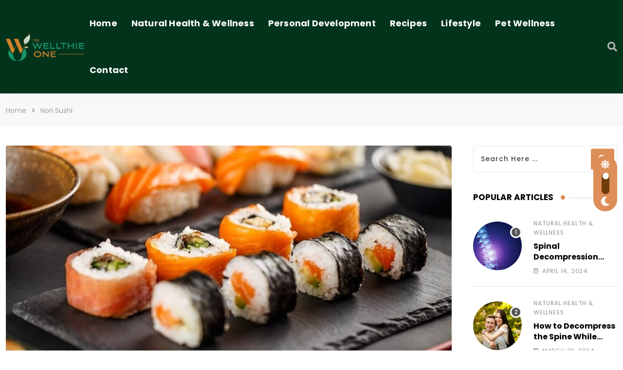

--- FILE ---
content_type: text/html; charset=UTF-8
request_url: https://thewellthieone.com/tag/nori-sushi/
body_size: 25960
content:
<!doctype html>
<html dir="ltr" lang="en" data-theme="light-mode">
<head><meta charset="UTF-8"><script>if(navigator.userAgent.match(/MSIE|Internet Explorer/i)||navigator.userAgent.match(/Trident\/7\..*?rv:11/i)){var href=document.location.href;if(!href.match(/[?&]nowprocket/)){if(href.indexOf("?")==-1){if(href.indexOf("#")==-1){document.location.href=href+"?nowprocket=1"}else{document.location.href=href.replace("#","?nowprocket=1#")}}else{if(href.indexOf("#")==-1){document.location.href=href+"&nowprocket=1"}else{document.location.href=href.replace("#","&nowprocket=1#")}}}}</script><script>class RocketLazyLoadScripts{constructor(){this.triggerEvents=["keydown","mousedown","mousemove","touchmove","touchstart","touchend","wheel"],this.userEventHandler=this._triggerListener.bind(this),this.touchStartHandler=this._onTouchStart.bind(this),this.touchMoveHandler=this._onTouchMove.bind(this),this.touchEndHandler=this._onTouchEnd.bind(this),this.clickHandler=this._onClick.bind(this),this.interceptedClicks=[],window.addEventListener("pageshow",(e=>{this.persisted=e.persisted})),window.addEventListener("DOMContentLoaded",(()=>{this._preconnect3rdParties()})),this.delayedScripts={normal:[],async:[],defer:[]},this.allJQueries=[]}_addUserInteractionListener(e){document.hidden?e._triggerListener():(this.triggerEvents.forEach((t=>window.addEventListener(t,e.userEventHandler,{passive:!0}))),window.addEventListener("touchstart",e.touchStartHandler,{passive:!0}),window.addEventListener("mousedown",e.touchStartHandler),document.addEventListener("visibilitychange",e.userEventHandler))}_removeUserInteractionListener(){this.triggerEvents.forEach((e=>window.removeEventListener(e,this.userEventHandler,{passive:!0}))),document.removeEventListener("visibilitychange",this.userEventHandler)}_onTouchStart(e){"HTML"!==e.target.tagName&&(window.addEventListener("touchend",this.touchEndHandler),window.addEventListener("mouseup",this.touchEndHandler),window.addEventListener("touchmove",this.touchMoveHandler,{passive:!0}),window.addEventListener("mousemove",this.touchMoveHandler),e.target.addEventListener("click",this.clickHandler),this._renameDOMAttribute(e.target,"onclick","rocket-onclick"))}_onTouchMove(e){window.removeEventListener("touchend",this.touchEndHandler),window.removeEventListener("mouseup",this.touchEndHandler),window.removeEventListener("touchmove",this.touchMoveHandler,{passive:!0}),window.removeEventListener("mousemove",this.touchMoveHandler),e.target.removeEventListener("click",this.clickHandler),this._renameDOMAttribute(e.target,"rocket-onclick","onclick")}_onTouchEnd(e){window.removeEventListener("touchend",this.touchEndHandler),window.removeEventListener("mouseup",this.touchEndHandler),window.removeEventListener("touchmove",this.touchMoveHandler,{passive:!0}),window.removeEventListener("mousemove",this.touchMoveHandler)}_onClick(e){e.target.removeEventListener("click",this.clickHandler),this._renameDOMAttribute(e.target,"rocket-onclick","onclick"),this.interceptedClicks.push(e),e.preventDefault(),e.stopPropagation(),e.stopImmediatePropagation()}_replayClicks(){window.removeEventListener("touchstart",this.touchStartHandler,{passive:!0}),window.removeEventListener("mousedown",this.touchStartHandler),this.interceptedClicks.forEach((e=>{e.target.dispatchEvent(new MouseEvent("click",{view:e.view,bubbles:!0,cancelable:!0}))}))}_renameDOMAttribute(e,t,n){e.hasAttribute&&e.hasAttribute(t)&&(event.target.setAttribute(n,event.target.getAttribute(t)),event.target.removeAttribute(t))}_triggerListener(){this._removeUserInteractionListener(this),"loading"===document.readyState?document.addEventListener("DOMContentLoaded",this._loadEverythingNow.bind(this)):this._loadEverythingNow()}_preconnect3rdParties(){let e=[];document.querySelectorAll("script[type=rocketlazyloadscript]").forEach((t=>{if(t.hasAttribute("src")){const n=new URL(t.src).origin;n!==location.origin&&e.push({src:n,crossOrigin:t.crossOrigin||"module"===t.getAttribute("data-rocket-type")})}})),e=[...new Map(e.map((e=>[JSON.stringify(e),e]))).values()],this._batchInjectResourceHints(e,"preconnect")}async _loadEverythingNow(){this.lastBreath=Date.now(),this._delayEventListeners(),this._delayJQueryReady(this),this._handleDocumentWrite(),this._registerAllDelayedScripts(),this._preloadAllScripts(),await this._loadScriptsFromList(this.delayedScripts.normal),await this._loadScriptsFromList(this.delayedScripts.defer),await this._loadScriptsFromList(this.delayedScripts.async);try{await this._triggerDOMContentLoaded(),await this._triggerWindowLoad()}catch(e){}window.dispatchEvent(new Event("rocket-allScriptsLoaded")),this._replayClicks()}_registerAllDelayedScripts(){document.querySelectorAll("script[type=rocketlazyloadscript]").forEach((e=>{e.hasAttribute("src")?e.hasAttribute("async")&&!1!==e.async?this.delayedScripts.async.push(e):e.hasAttribute("defer")&&!1!==e.defer||"module"===e.getAttribute("data-rocket-type")?this.delayedScripts.defer.push(e):this.delayedScripts.normal.push(e):this.delayedScripts.normal.push(e)}))}async _transformScript(e){return await this._littleBreath(),new Promise((t=>{const n=document.createElement("script");[...e.attributes].forEach((e=>{let t=e.nodeName;"type"!==t&&("data-rocket-type"===t&&(t="type"),n.setAttribute(t,e.nodeValue))})),e.hasAttribute("src")?(n.addEventListener("load",t),n.addEventListener("error",t)):(n.text=e.text,t());try{e.parentNode.replaceChild(n,e)}catch(e){t()}}))}async _loadScriptsFromList(e){const t=e.shift();return t?(await this._transformScript(t),this._loadScriptsFromList(e)):Promise.resolve()}_preloadAllScripts(){this._batchInjectResourceHints([...this.delayedScripts.normal,...this.delayedScripts.defer,...this.delayedScripts.async],"preload")}_batchInjectResourceHints(e,t){var n=document.createDocumentFragment();e.forEach((e=>{if(e.src){const i=document.createElement("link");i.href=e.src,i.rel=t,"preconnect"!==t&&(i.as="script"),e.getAttribute&&"module"===e.getAttribute("data-rocket-type")&&(i.crossOrigin=!0),e.crossOrigin&&(i.crossOrigin=e.crossOrigin),n.appendChild(i)}})),document.head.appendChild(n)}_delayEventListeners(){let e={};function t(t,n){!function(t){function n(n){return e[t].eventsToRewrite.indexOf(n)>=0?"rocket-"+n:n}e[t]||(e[t]={originalFunctions:{add:t.addEventListener,remove:t.removeEventListener},eventsToRewrite:[]},t.addEventListener=function(){arguments[0]=n(arguments[0]),e[t].originalFunctions.add.apply(t,arguments)},t.removeEventListener=function(){arguments[0]=n(arguments[0]),e[t].originalFunctions.remove.apply(t,arguments)})}(t),e[t].eventsToRewrite.push(n)}function n(e,t){let n=e[t];Object.defineProperty(e,t,{get:()=>n||function(){},set(i){e["rocket"+t]=n=i}})}t(document,"DOMContentLoaded"),t(window,"DOMContentLoaded"),t(window,"load"),t(window,"pageshow"),t(document,"readystatechange"),n(document,"onreadystatechange"),n(window,"onload"),n(window,"onpageshow")}_delayJQueryReady(e){let t=window.jQuery;Object.defineProperty(window,"jQuery",{get:()=>t,set(n){if(n&&n.fn&&!e.allJQueries.includes(n)){n.fn.ready=n.fn.init.prototype.ready=function(t){e.domReadyFired?t.bind(document)(n):document.addEventListener("rocket-DOMContentLoaded",(()=>t.bind(document)(n)))};const t=n.fn.on;n.fn.on=n.fn.init.prototype.on=function(){if(this[0]===window){function e(e){return e.split(" ").map((e=>"load"===e||0===e.indexOf("load.")?"rocket-jquery-load":e)).join(" ")}"string"==typeof arguments[0]||arguments[0]instanceof String?arguments[0]=e(arguments[0]):"object"==typeof arguments[0]&&Object.keys(arguments[0]).forEach((t=>{delete Object.assign(arguments[0],{[e(t)]:arguments[0][t]})[t]}))}return t.apply(this,arguments),this},e.allJQueries.push(n)}t=n}})}async _triggerDOMContentLoaded(){this.domReadyFired=!0,await this._littleBreath(),document.dispatchEvent(new Event("rocket-DOMContentLoaded")),await this._littleBreath(),window.dispatchEvent(new Event("rocket-DOMContentLoaded")),await this._littleBreath(),document.dispatchEvent(new Event("rocket-readystatechange")),await this._littleBreath(),document.rocketonreadystatechange&&document.rocketonreadystatechange()}async _triggerWindowLoad(){await this._littleBreath(),window.dispatchEvent(new Event("rocket-load")),await this._littleBreath(),window.rocketonload&&window.rocketonload(),await this._littleBreath(),this.allJQueries.forEach((e=>e(window).trigger("rocket-jquery-load"))),await this._littleBreath();const e=new Event("rocket-pageshow");e.persisted=this.persisted,window.dispatchEvent(e),await this._littleBreath(),window.rocketonpageshow&&window.rocketonpageshow({persisted:this.persisted})}_handleDocumentWrite(){const e=new Map;document.write=document.writeln=function(t){const n=document.currentScript,i=document.createRange(),r=n.parentElement;let o=e.get(n);void 0===o&&(o=n.nextSibling,e.set(n,o));const s=document.createDocumentFragment();i.setStart(s,0),s.appendChild(i.createContextualFragment(t)),r.insertBefore(s,o)}}async _littleBreath(){Date.now()-this.lastBreath>45&&(await this._requestAnimFrame(),this.lastBreath=Date.now())}async _requestAnimFrame(){return document.hidden?new Promise((e=>setTimeout(e))):new Promise((e=>requestAnimationFrame(e)))}static run(){const e=new RocketLazyLoadScripts;e._addUserInteractionListener(e)}}RocketLazyLoadScripts.run();</script>
	
	<meta name="viewport" content="width=device-width, initial-scale=1.0">
	<link rel="profile" href="https://gmpg.org/xfn/11" />
	<meta name="theme-color" content="#003a23" />
	<meta name="p:domain_verify" content="f79b96e4906c098b7a08562d3cc819ff"/>
    <meta name="msvalidate.01" content="7217E98FD375DCD0A99D5D2465D17A5F" />
    <title>Nori Sushi - TheWellthieone</title>

		<!-- All in One SEO 4.7.1.1 - aioseo.com -->
		<meta name="robots" content="max-image-preview:large" />
		<meta name="google-site-verification" content="https://www.wplocker.com/" />
		<meta name="p:domain_verify" content="f79b96e4906c098b7a08562d3cc819ff" />
		<link rel="canonical" href="https://thewellthieone.com/tag/nori-sushi/" />
		<meta name="generator" content="All in One SEO (AIOSEO) 4.7.1.1" />
		<script type="application/ld+json" class="aioseo-schema">
			{"@context":"https:\/\/schema.org","@graph":[{"@type":"BreadcrumbList","@id":"https:\/\/thewellthieone.com\/tag\/nori-sushi\/#breadcrumblist","itemListElement":[{"@type":"ListItem","@id":"https:\/\/thewellthieone.com\/#listItem","position":1,"name":"Home","item":"https:\/\/thewellthieone.com\/","nextItem":"https:\/\/thewellthieone.com\/tag\/nori-sushi\/#listItem"},{"@type":"ListItem","@id":"https:\/\/thewellthieone.com\/tag\/nori-sushi\/#listItem","position":2,"name":"Nori Sushi","previousItem":"https:\/\/thewellthieone.com\/#listItem"}]},{"@type":"CollectionPage","@id":"https:\/\/thewellthieone.com\/tag\/nori-sushi\/#collectionpage","url":"https:\/\/thewellthieone.com\/tag\/nori-sushi\/","name":"Nori Sushi - TheWellthieone","inLanguage":"en","isPartOf":{"@id":"https:\/\/thewellthieone.com\/#website"},"breadcrumb":{"@id":"https:\/\/thewellthieone.com\/tag\/nori-sushi\/#breadcrumblist"}},{"@type":"Person","@id":"https:\/\/thewellthieone.com\/#person"},{"@type":"WebSite","@id":"https:\/\/thewellthieone.com\/#website","url":"https:\/\/thewellthieone.com\/","name":"TheWellthieone","description":"Helping You Find Your Best.","inLanguage":"en","publisher":{"@id":"https:\/\/thewellthieone.com\/#person"}}]}
		</script>
		<!-- All in One SEO -->

<noscript><style>#preloader{display:none;}</style></noscript><link rel='dns-prefetch' href='//www.googletagmanager.com' />
<link rel='dns-prefetch' href='//fonts.googleapis.com' />
<link rel='dns-prefetch' href='//pagead2.googlesyndication.com' />
<link rel="alternate" type="application/rss+xml" title="TheWellthieone &raquo; Feed" href="https://thewellthieone.com/feed/" />
<link rel="alternate" type="application/rss+xml" title="TheWellthieone &raquo; Comments Feed" href="https://thewellthieone.com/comments/feed/" />
<link rel="alternate" type="application/rss+xml" title="TheWellthieone &raquo; Nori Sushi Tag Feed" href="https://thewellthieone.com/tag/nori-sushi/feed/" />
<meta property="og:site_name" content="TheWellthieone"/><script type="rocketlazyloadscript" data-rocket-type="text/javascript">
/* <![CDATA[ */
window._wpemojiSettings = {"baseUrl":"https:\/\/s.w.org\/images\/core\/emoji\/14.0.0\/72x72\/","ext":".png","svgUrl":"https:\/\/s.w.org\/images\/core\/emoji\/14.0.0\/svg\/","svgExt":".svg","source":{"concatemoji":"https:\/\/thewellthieone.com\/wp-includes\/js\/wp-emoji-release.min.js?ver=59a6a4fa7565cd1b763dd568ee268637"}};
/*! This file is auto-generated */
!function(i,n){var o,s,e;function c(e){try{var t={supportTests:e,timestamp:(new Date).valueOf()};sessionStorage.setItem(o,JSON.stringify(t))}catch(e){}}function p(e,t,n){e.clearRect(0,0,e.canvas.width,e.canvas.height),e.fillText(t,0,0);var t=new Uint32Array(e.getImageData(0,0,e.canvas.width,e.canvas.height).data),r=(e.clearRect(0,0,e.canvas.width,e.canvas.height),e.fillText(n,0,0),new Uint32Array(e.getImageData(0,0,e.canvas.width,e.canvas.height).data));return t.every(function(e,t){return e===r[t]})}function u(e,t,n){switch(t){case"flag":return n(e,"\ud83c\udff3\ufe0f\u200d\u26a7\ufe0f","\ud83c\udff3\ufe0f\u200b\u26a7\ufe0f")?!1:!n(e,"\ud83c\uddfa\ud83c\uddf3","\ud83c\uddfa\u200b\ud83c\uddf3")&&!n(e,"\ud83c\udff4\udb40\udc67\udb40\udc62\udb40\udc65\udb40\udc6e\udb40\udc67\udb40\udc7f","\ud83c\udff4\u200b\udb40\udc67\u200b\udb40\udc62\u200b\udb40\udc65\u200b\udb40\udc6e\u200b\udb40\udc67\u200b\udb40\udc7f");case"emoji":return!n(e,"\ud83e\udef1\ud83c\udffb\u200d\ud83e\udef2\ud83c\udfff","\ud83e\udef1\ud83c\udffb\u200b\ud83e\udef2\ud83c\udfff")}return!1}function f(e,t,n){var r="undefined"!=typeof WorkerGlobalScope&&self instanceof WorkerGlobalScope?new OffscreenCanvas(300,150):i.createElement("canvas"),a=r.getContext("2d",{willReadFrequently:!0}),o=(a.textBaseline="top",a.font="600 32px Arial",{});return e.forEach(function(e){o[e]=t(a,e,n)}),o}function t(e){var t=i.createElement("script");t.src=e,t.defer=!0,i.head.appendChild(t)}"undefined"!=typeof Promise&&(o="wpEmojiSettingsSupports",s=["flag","emoji"],n.supports={everything:!0,everythingExceptFlag:!0},e=new Promise(function(e){i.addEventListener("DOMContentLoaded",e,{once:!0})}),new Promise(function(t){var n=function(){try{var e=JSON.parse(sessionStorage.getItem(o));if("object"==typeof e&&"number"==typeof e.timestamp&&(new Date).valueOf()<e.timestamp+604800&&"object"==typeof e.supportTests)return e.supportTests}catch(e){}return null}();if(!n){if("undefined"!=typeof Worker&&"undefined"!=typeof OffscreenCanvas&&"undefined"!=typeof URL&&URL.createObjectURL&&"undefined"!=typeof Blob)try{var e="postMessage("+f.toString()+"("+[JSON.stringify(s),u.toString(),p.toString()].join(",")+"));",r=new Blob([e],{type:"text/javascript"}),a=new Worker(URL.createObjectURL(r),{name:"wpTestEmojiSupports"});return void(a.onmessage=function(e){c(n=e.data),a.terminate(),t(n)})}catch(e){}c(n=f(s,u,p))}t(n)}).then(function(e){for(var t in e)n.supports[t]=e[t],n.supports.everything=n.supports.everything&&n.supports[t],"flag"!==t&&(n.supports.everythingExceptFlag=n.supports.everythingExceptFlag&&n.supports[t]);n.supports.everythingExceptFlag=n.supports.everythingExceptFlag&&!n.supports.flag,n.DOMReady=!1,n.readyCallback=function(){n.DOMReady=!0}}).then(function(){return e}).then(function(){var e;n.supports.everything||(n.readyCallback(),(e=n.source||{}).concatemoji?t(e.concatemoji):e.wpemoji&&e.twemoji&&(t(e.twemoji),t(e.wpemoji)))}))}((window,document),window._wpemojiSettings);
/* ]]> */
</script>
<style id='wp-emoji-styles-inline-css' type='text/css'>

	img.wp-smiley, img.emoji {
		display: inline !important;
		border: none !important;
		box-shadow: none !important;
		height: 1em !important;
		width: 1em !important;
		margin: 0 0.07em !important;
		vertical-align: -0.1em !important;
		background: none !important;
		padding: 0 !important;
	}
</style>
<link rel='stylesheet' id='wp-block-library-css' href='https://thewellthieone.com/wp-includes/css/dist/block-library/style.min.css?ver=59a6a4fa7565cd1b763dd568ee268637' type='text/css' media='all' />
<style id='wp-block-library-theme-inline-css' type='text/css'>
.wp-block-audio figcaption{color:#555;font-size:13px;text-align:center}.is-dark-theme .wp-block-audio figcaption{color:hsla(0,0%,100%,.65)}.wp-block-audio{margin:0 0 1em}.wp-block-code{border:1px solid #ccc;border-radius:4px;font-family:Menlo,Consolas,monaco,monospace;padding:.8em 1em}.wp-block-embed figcaption{color:#555;font-size:13px;text-align:center}.is-dark-theme .wp-block-embed figcaption{color:hsla(0,0%,100%,.65)}.wp-block-embed{margin:0 0 1em}.blocks-gallery-caption{color:#555;font-size:13px;text-align:center}.is-dark-theme .blocks-gallery-caption{color:hsla(0,0%,100%,.65)}.wp-block-image figcaption{color:#555;font-size:13px;text-align:center}.is-dark-theme .wp-block-image figcaption{color:hsla(0,0%,100%,.65)}.wp-block-image{margin:0 0 1em}.wp-block-pullquote{border-bottom:4px solid;border-top:4px solid;color:currentColor;margin-bottom:1.75em}.wp-block-pullquote cite,.wp-block-pullquote footer,.wp-block-pullquote__citation{color:currentColor;font-size:.8125em;font-style:normal;text-transform:uppercase}.wp-block-quote{border-left:.25em solid;margin:0 0 1.75em;padding-left:1em}.wp-block-quote cite,.wp-block-quote footer{color:currentColor;font-size:.8125em;font-style:normal;position:relative}.wp-block-quote.has-text-align-right{border-left:none;border-right:.25em solid;padding-left:0;padding-right:1em}.wp-block-quote.has-text-align-center{border:none;padding-left:0}.wp-block-quote.is-large,.wp-block-quote.is-style-large,.wp-block-quote.is-style-plain{border:none}.wp-block-search .wp-block-search__label{font-weight:700}.wp-block-search__button{border:1px solid #ccc;padding:.375em .625em}:where(.wp-block-group.has-background){padding:1.25em 2.375em}.wp-block-separator.has-css-opacity{opacity:.4}.wp-block-separator{border:none;border-bottom:2px solid;margin-left:auto;margin-right:auto}.wp-block-separator.has-alpha-channel-opacity{opacity:1}.wp-block-separator:not(.is-style-wide):not(.is-style-dots){width:100px}.wp-block-separator.has-background:not(.is-style-dots){border-bottom:none;height:1px}.wp-block-separator.has-background:not(.is-style-wide):not(.is-style-dots){height:2px}.wp-block-table{margin:0 0 1em}.wp-block-table td,.wp-block-table th{word-break:normal}.wp-block-table figcaption{color:#555;font-size:13px;text-align:center}.is-dark-theme .wp-block-table figcaption{color:hsla(0,0%,100%,.65)}.wp-block-video figcaption{color:#555;font-size:13px;text-align:center}.is-dark-theme .wp-block-video figcaption{color:hsla(0,0%,100%,.65)}.wp-block-video{margin:0 0 1em}.wp-block-template-part.has-background{margin-bottom:0;margin-top:0;padding:1.25em 2.375em}
</style>
<style id='classic-theme-styles-inline-css' type='text/css'>
/*! This file is auto-generated */
.wp-block-button__link{color:#fff;background-color:#32373c;border-radius:9999px;box-shadow:none;text-decoration:none;padding:calc(.667em + 2px) calc(1.333em + 2px);font-size:1.125em}.wp-block-file__button{background:#32373c;color:#fff;text-decoration:none}
</style>
<style id='global-styles-inline-css' type='text/css'>
body{--wp--preset--color--black: #000000;--wp--preset--color--cyan-bluish-gray: #abb8c3;--wp--preset--color--white: #ffffff;--wp--preset--color--pale-pink: #f78da7;--wp--preset--color--vivid-red: #cf2e2e;--wp--preset--color--luminous-vivid-orange: #ff6900;--wp--preset--color--luminous-vivid-amber: #fcb900;--wp--preset--color--light-green-cyan: #7bdcb5;--wp--preset--color--vivid-green-cyan: #00d084;--wp--preset--color--pale-cyan-blue: #8ed1fc;--wp--preset--color--vivid-cyan-blue: #0693e3;--wp--preset--color--vivid-purple: #9b51e0;--wp--preset--color--neeon-primary: #2962ff;--wp--preset--color--neeon-secondary: #0034c2;--wp--preset--color--neeon-button-dark-gray: #333333;--wp--preset--color--neeon-button-light-gray: #a5a6aa;--wp--preset--color--neeon-button-white: #ffffff;--wp--preset--gradient--vivid-cyan-blue-to-vivid-purple: linear-gradient(135deg,rgba(6,147,227,1) 0%,rgb(155,81,224) 100%);--wp--preset--gradient--light-green-cyan-to-vivid-green-cyan: linear-gradient(135deg,rgb(122,220,180) 0%,rgb(0,208,130) 100%);--wp--preset--gradient--luminous-vivid-amber-to-luminous-vivid-orange: linear-gradient(135deg,rgba(252,185,0,1) 0%,rgba(255,105,0,1) 100%);--wp--preset--gradient--luminous-vivid-orange-to-vivid-red: linear-gradient(135deg,rgba(255,105,0,1) 0%,rgb(207,46,46) 100%);--wp--preset--gradient--very-light-gray-to-cyan-bluish-gray: linear-gradient(135deg,rgb(238,238,238) 0%,rgb(169,184,195) 100%);--wp--preset--gradient--cool-to-warm-spectrum: linear-gradient(135deg,rgb(74,234,220) 0%,rgb(151,120,209) 20%,rgb(207,42,186) 40%,rgb(238,44,130) 60%,rgb(251,105,98) 80%,rgb(254,248,76) 100%);--wp--preset--gradient--blush-light-purple: linear-gradient(135deg,rgb(255,206,236) 0%,rgb(152,150,240) 100%);--wp--preset--gradient--blush-bordeaux: linear-gradient(135deg,rgb(254,205,165) 0%,rgb(254,45,45) 50%,rgb(107,0,62) 100%);--wp--preset--gradient--luminous-dusk: linear-gradient(135deg,rgb(255,203,112) 0%,rgb(199,81,192) 50%,rgb(65,88,208) 100%);--wp--preset--gradient--pale-ocean: linear-gradient(135deg,rgb(255,245,203) 0%,rgb(182,227,212) 50%,rgb(51,167,181) 100%);--wp--preset--gradient--electric-grass: linear-gradient(135deg,rgb(202,248,128) 0%,rgb(113,206,126) 100%);--wp--preset--gradient--midnight: linear-gradient(135deg,rgb(2,3,129) 0%,rgb(40,116,252) 100%);--wp--preset--gradient--neeon-gradient-color: linear-gradient(135deg, rgba(255, 0, 0, 1) 0%, rgba(252, 75, 51, 1) 100%);--wp--preset--font-size--small: 12px;--wp--preset--font-size--medium: 20px;--wp--preset--font-size--large: 36px;--wp--preset--font-size--x-large: 42px;--wp--preset--font-size--normal: 16px;--wp--preset--font-size--huge: 50px;--wp--preset--spacing--20: 0.44rem;--wp--preset--spacing--30: 0.67rem;--wp--preset--spacing--40: 1rem;--wp--preset--spacing--50: 1.5rem;--wp--preset--spacing--60: 2.25rem;--wp--preset--spacing--70: 3.38rem;--wp--preset--spacing--80: 5.06rem;--wp--preset--shadow--natural: 6px 6px 9px rgba(0, 0, 0, 0.2);--wp--preset--shadow--deep: 12px 12px 50px rgba(0, 0, 0, 0.4);--wp--preset--shadow--sharp: 6px 6px 0px rgba(0, 0, 0, 0.2);--wp--preset--shadow--outlined: 6px 6px 0px -3px rgba(255, 255, 255, 1), 6px 6px rgba(0, 0, 0, 1);--wp--preset--shadow--crisp: 6px 6px 0px rgba(0, 0, 0, 1);}:where(.is-layout-flex){gap: 0.5em;}:where(.is-layout-grid){gap: 0.5em;}body .is-layout-flow > .alignleft{float: left;margin-inline-start: 0;margin-inline-end: 2em;}body .is-layout-flow > .alignright{float: right;margin-inline-start: 2em;margin-inline-end: 0;}body .is-layout-flow > .aligncenter{margin-left: auto !important;margin-right: auto !important;}body .is-layout-constrained > .alignleft{float: left;margin-inline-start: 0;margin-inline-end: 2em;}body .is-layout-constrained > .alignright{float: right;margin-inline-start: 2em;margin-inline-end: 0;}body .is-layout-constrained > .aligncenter{margin-left: auto !important;margin-right: auto !important;}body .is-layout-constrained > :where(:not(.alignleft):not(.alignright):not(.alignfull)){max-width: var(--wp--style--global--content-size);margin-left: auto !important;margin-right: auto !important;}body .is-layout-constrained > .alignwide{max-width: var(--wp--style--global--wide-size);}body .is-layout-flex{display: flex;}body .is-layout-flex{flex-wrap: wrap;align-items: center;}body .is-layout-flex > *{margin: 0;}body .is-layout-grid{display: grid;}body .is-layout-grid > *{margin: 0;}:where(.wp-block-columns.is-layout-flex){gap: 2em;}:where(.wp-block-columns.is-layout-grid){gap: 2em;}:where(.wp-block-post-template.is-layout-flex){gap: 1.25em;}:where(.wp-block-post-template.is-layout-grid){gap: 1.25em;}.has-black-color{color: var(--wp--preset--color--black) !important;}.has-cyan-bluish-gray-color{color: var(--wp--preset--color--cyan-bluish-gray) !important;}.has-white-color{color: var(--wp--preset--color--white) !important;}.has-pale-pink-color{color: var(--wp--preset--color--pale-pink) !important;}.has-vivid-red-color{color: var(--wp--preset--color--vivid-red) !important;}.has-luminous-vivid-orange-color{color: var(--wp--preset--color--luminous-vivid-orange) !important;}.has-luminous-vivid-amber-color{color: var(--wp--preset--color--luminous-vivid-amber) !important;}.has-light-green-cyan-color{color: var(--wp--preset--color--light-green-cyan) !important;}.has-vivid-green-cyan-color{color: var(--wp--preset--color--vivid-green-cyan) !important;}.has-pale-cyan-blue-color{color: var(--wp--preset--color--pale-cyan-blue) !important;}.has-vivid-cyan-blue-color{color: var(--wp--preset--color--vivid-cyan-blue) !important;}.has-vivid-purple-color{color: var(--wp--preset--color--vivid-purple) !important;}.has-black-background-color{background-color: var(--wp--preset--color--black) !important;}.has-cyan-bluish-gray-background-color{background-color: var(--wp--preset--color--cyan-bluish-gray) !important;}.has-white-background-color{background-color: var(--wp--preset--color--white) !important;}.has-pale-pink-background-color{background-color: var(--wp--preset--color--pale-pink) !important;}.has-vivid-red-background-color{background-color: var(--wp--preset--color--vivid-red) !important;}.has-luminous-vivid-orange-background-color{background-color: var(--wp--preset--color--luminous-vivid-orange) !important;}.has-luminous-vivid-amber-background-color{background-color: var(--wp--preset--color--luminous-vivid-amber) !important;}.has-light-green-cyan-background-color{background-color: var(--wp--preset--color--light-green-cyan) !important;}.has-vivid-green-cyan-background-color{background-color: var(--wp--preset--color--vivid-green-cyan) !important;}.has-pale-cyan-blue-background-color{background-color: var(--wp--preset--color--pale-cyan-blue) !important;}.has-vivid-cyan-blue-background-color{background-color: var(--wp--preset--color--vivid-cyan-blue) !important;}.has-vivid-purple-background-color{background-color: var(--wp--preset--color--vivid-purple) !important;}.has-black-border-color{border-color: var(--wp--preset--color--black) !important;}.has-cyan-bluish-gray-border-color{border-color: var(--wp--preset--color--cyan-bluish-gray) !important;}.has-white-border-color{border-color: var(--wp--preset--color--white) !important;}.has-pale-pink-border-color{border-color: var(--wp--preset--color--pale-pink) !important;}.has-vivid-red-border-color{border-color: var(--wp--preset--color--vivid-red) !important;}.has-luminous-vivid-orange-border-color{border-color: var(--wp--preset--color--luminous-vivid-orange) !important;}.has-luminous-vivid-amber-border-color{border-color: var(--wp--preset--color--luminous-vivid-amber) !important;}.has-light-green-cyan-border-color{border-color: var(--wp--preset--color--light-green-cyan) !important;}.has-vivid-green-cyan-border-color{border-color: var(--wp--preset--color--vivid-green-cyan) !important;}.has-pale-cyan-blue-border-color{border-color: var(--wp--preset--color--pale-cyan-blue) !important;}.has-vivid-cyan-blue-border-color{border-color: var(--wp--preset--color--vivid-cyan-blue) !important;}.has-vivid-purple-border-color{border-color: var(--wp--preset--color--vivid-purple) !important;}.has-vivid-cyan-blue-to-vivid-purple-gradient-background{background: var(--wp--preset--gradient--vivid-cyan-blue-to-vivid-purple) !important;}.has-light-green-cyan-to-vivid-green-cyan-gradient-background{background: var(--wp--preset--gradient--light-green-cyan-to-vivid-green-cyan) !important;}.has-luminous-vivid-amber-to-luminous-vivid-orange-gradient-background{background: var(--wp--preset--gradient--luminous-vivid-amber-to-luminous-vivid-orange) !important;}.has-luminous-vivid-orange-to-vivid-red-gradient-background{background: var(--wp--preset--gradient--luminous-vivid-orange-to-vivid-red) !important;}.has-very-light-gray-to-cyan-bluish-gray-gradient-background{background: var(--wp--preset--gradient--very-light-gray-to-cyan-bluish-gray) !important;}.has-cool-to-warm-spectrum-gradient-background{background: var(--wp--preset--gradient--cool-to-warm-spectrum) !important;}.has-blush-light-purple-gradient-background{background: var(--wp--preset--gradient--blush-light-purple) !important;}.has-blush-bordeaux-gradient-background{background: var(--wp--preset--gradient--blush-bordeaux) !important;}.has-luminous-dusk-gradient-background{background: var(--wp--preset--gradient--luminous-dusk) !important;}.has-pale-ocean-gradient-background{background: var(--wp--preset--gradient--pale-ocean) !important;}.has-electric-grass-gradient-background{background: var(--wp--preset--gradient--electric-grass) !important;}.has-midnight-gradient-background{background: var(--wp--preset--gradient--midnight) !important;}.has-small-font-size{font-size: var(--wp--preset--font-size--small) !important;}.has-medium-font-size{font-size: var(--wp--preset--font-size--medium) !important;}.has-large-font-size{font-size: var(--wp--preset--font-size--large) !important;}.has-x-large-font-size{font-size: var(--wp--preset--font-size--x-large) !important;}
.wp-block-navigation a:where(:not(.wp-element-button)){color: inherit;}
:where(.wp-block-post-template.is-layout-flex){gap: 1.25em;}:where(.wp-block-post-template.is-layout-grid){gap: 1.25em;}
:where(.wp-block-columns.is-layout-flex){gap: 2em;}:where(.wp-block-columns.is-layout-grid){gap: 2em;}
.wp-block-pullquote{font-size: 1.5em;line-height: 1.6;}
</style>
<link rel='stylesheet' id='crp-style-text-only-css' href='https://thewellthieone.com/wp-content/plugins/contextual-related-posts/css/text-only.min.css?ver=3.5.4' type='text/css' media='all' />
<link rel='stylesheet' id='neeon-gfonts-css' href='//fonts.googleapis.com/css?family=Poppins%3A500%2C700%2C400&#038;display=fallback&#038;ver=1.8' type='text/css' media='all' />
<link rel='stylesheet' id='bootstrap-css' href='https://thewellthieone.com/wp-content/themes/neeon/assets/css/bootstrap.min.css?ver=1.8' type='text/css' media='all' />
<link rel='stylesheet' id='flaticon-neeon-css' href='https://thewellthieone.com/wp-content/themes/neeon/assets/fonts/flaticon-neeon/flaticon.css?ver=1.8' type='text/css' media='all' />
<link rel='stylesheet' id='magnific-popup-css' href='https://thewellthieone.com/wp-content/themes/neeon/assets/css/magnific-popup.css?ver=1.8' type='text/css' media='all' />
<link rel='stylesheet' id='font-awesome-css' href='https://thewellthieone.com/wp-content/themes/neeon/assets/css/font-awesome.min.css?ver=1.8' type='text/css' media='all' />
<link rel='stylesheet' id='animate-css' href='https://thewellthieone.com/wp-content/themes/neeon/assets/css/animate.min.css?ver=1.8' type='text/css' media='all' />
<link rel='stylesheet' id='neeon-default-css' href='https://thewellthieone.com/wp-content/themes/neeon/assets/css/default.css?ver=1.8' type='text/css' media='all' />
<link rel='stylesheet' id='neeon-elementor-css' href='https://thewellthieone.com/wp-content/themes/neeon/assets/css/elementor.css?ver=1.8' type='text/css' media='all' />
<link rel='stylesheet' id='neeon-style-css' href='https://thewellthieone.com/wp-content/themes/neeon/assets/css/style.css?ver=1.8' type='text/css' media='all' />
<style id='neeon-style-inline-css' type='text/css'>
	
	.entry-banner {
					background-color: #f7f7f7;
			}

	.content-area {
		padding-top: 40px; 
		padding-bottom: 80px;
	}

		#page .content-area {
		background-image: url(  );
		background-color: #ffffff;
	}
	
	.error-page-area {		 
		background-color: #ffffff;
	}
	
	
</style>
<style id='neeon-dynamic-inline-css' type='text/css'>
@media ( min-width:1400px ) { .container {  max-width: 1320px; } } a { color: #de8e59; } .primary-color { color: #de8e59; } .secondary-color { color: #de8e59; } #preloader { background-color: #ffffff; } .loader .cssload-inner.cssload-one, .loader .cssload-inner.cssload-two, .loader .cssload-inner.cssload-three { border-color: #de8e59; } .scroll-wrap:after { color: #de8e59; } .scroll-wrap svg.scroll-circle path {   stroke: #de8e59; } .site-header .site-branding a, .mean-container .mean-bar .mobile-logo, .additional-menu-area .sidenav .additional-logo a { color: #de8e59; } body { color: #00110a; font-family: 'Poppins', sans-serif !important; font-size: 19px; line-height: 34px; font-weight : 100; font-style: normal; } h1,h2,h3,h4,h5,h6 { font-family: 'Poppins', sans-serif; font-weight : 700; } h1 { font-size: 40px; line-height: ; font-style: normal; } h2 { font-size: 30px; line-height: ; font-style: normal; } h3 { font-size: 26px; line-height: ; font-style: normal; } h4 { font-size: 24px; line-height: ; font-style: normal; } h5 { font-size: 20px; line-height: ; font-style: normal; } h6 { font-size: 16px; line-height: ; font-style: normal; } .topbar-style-1 .header-top-bar { background-color: #292929; color: #e0e0e0; } .ticker-title { color: #e0e0e0; } .topbar-style-1 .tophead-social li a i, .topbar-style-1 .header-top-bar .social-label, .topbar-style-1 .header-top-bar a { color: #e0e0e0; } .topbar-style-1 .header-top-bar i, .topbar-style-1 .header-top-bar a:hover, .topbar-style-1 .tophead-social li a:hover i { color: #ffffff; } .topbar-style-2 .header-top-bar { background-color: #2962ff; color: #ffffff; } .topbar-style-2 .header-top-bar a { color: #ffffff; } .topbar-style-2 .tophead-left i, .topbar-style-2 .tophead-right i { color: #ffffff; } .topbar-style-3 .header-top-bar { background-color: #d38229; color: #ffffff; } .topbar-style-3 .header-top-bar .social-label { color: #ffffff; } .topbar-style-3 .header-top-bar a { color: #ffffff; } .topbar-style-3 .tophead-left i, .topbar-style-3 .tophead-right i { color: #ffffff; } .topbar-style-4 .header-top-bar { background-color: #292929; color: #c7c3c3; } .topbar-style-4 .header-top-bar .social-label { color: #c7c3c3; } .topbar-style-4 .header-top-bar a { color: #c7c3c3; } .topbar-style-4 .tophead-left i, .topbar-style-4 .tophead-right i { color: #ffffff; } .site-header .main-navigation nav ul li a { font-family: 'Poppins', sans-serif; font-size: 18px; line-height: 24px; font-weight : 600; color: #ffffff; font-style: normal; } .site-header .main-navigation ul li ul li a { font-family: 'Bitter', sans-serif; font-size: 16px; line-height: 22px; font-weight : 800; color: #000000; font-style: normal; } .mean-container .mean-nav ul li a { font-family: 'Poppins', sans-serif; font-size: 16px; line-height: 22px; font-weight : 600; font-style: normal; } .rt-topbar-menu .menu li a { font-family: 'Poppins', sans-serif; font-size: 18px; line-height: 24px; color: #c7c3c3; font-style: normal; } .header-area, .header-style-9 .rt-sticky {  background-color: #02341c !important; } .site-header .main-navigation ul.menu > li > a:hover { color: #de8e59; } .site-header .main-navigation ul.menu li.current-menu-item > a, .site-header .main-navigation ul.menu > li.current > a { color: #de8e59; } .site-header .main-navigation ul.menu li.current-menu-ancestor > a { color: #de8e59; } .header-style-1 .site-header .rt-sticky-menu .main-navigation nav > ul > li > a, .header-style-2 .site-header .rt-sticky-menu .main-navigation nav > ul > li > a, .header-style-3 .site-header .rt-sticky-menu .main-navigation nav > ul > li > a, .header-style-4 .site-header .rt-sticky-menu .main-navigation nav > ul > li > a { color: #ffffff; } .header-style-1 .site-header .rt-sticky-menu .main-navigation nav > ul > li > a:hover, .header-style-2 .site-header .rt-sticky-menu .main-navigation nav > ul > li > a:hover, .header-style-3 .site-header .rt-sticky-menu .main-navigation nav > ul > li > a:hover, .header-style-4 .site-header .rt-sticky-menu .main-navigation nav > ul > li > a:hover { color: #de8e59; } .site-header .main-navigation nav ul li a.active { color: #de8e59; } .site-header .main-navigation nav > ul > li > a::before { background-color: #de8e59; } .header-style-1 .site-header .main-navigation ul.menu > li.current > a:hover, .header-style-1 .site-header .main-navigation ul.menu > li.current-menu-item > a:hover, .header-style-1 .site-header .main-navigation ul li a.active, .header-style-1 .site-header .main-navigation ul.menu > li.current-menu-item > a, .header-style-1 .site-header .main-navigation ul.menu > li.current > a { color: #de8e59; } .info-menu-bar .cart-icon-area .cart-icon-num, .header-search-field .search-form .search-button:hover { background-color: #de8e59; } .additional-menu-area .sidenav-social span a:hover { background-color: #de8e59; } .additional-menu-area .sidenav ul li a:hover { color: #de8e59; } .rt-slide-nav .offscreen-navigation li.current-menu-item > a, .rt-slide-nav .offscreen-navigation li.current-menu-parent > a { color: #de8e59; } .rt-slide-nav .offscreen-navigation ul li > a:hover:before { background-color: #de8e59; } .site-header .main-navigation ul li ul { background-color: #ffffff; } .site-header .main-navigation ul.menu li ul.sub-menu li a:hover { color: #de8e59; } .site-header .main-navigation ul li ul.sub-menu li:hover > a:before { background-color: #de8e59; } .site-header .main-navigation ul li ul.sub-menu li.menu-item-has-children:hover:before { color: #de8e59; } .site-header .main-navigation ul li ul li:hover { background-color: #ffffff; } .site-header .main-navigation ul li.mega-menu > ul.sub-menu { background-color: #ffffff} .site-header .main-navigation ul li.mega-menu > ul.sub-menu li:before { color: #de8e59; } .site-header .main-navigation ul li ul.sub-menu li.menu-item-has-children:before { color: #000000; } .mean-container a.meanmenu-reveal, .mean-container .mean-nav ul li a.mean-expand { color: #de8e59; } .mean-container a.meanmenu-reveal span { background-color: #de8e59; } .mean-container .mean-nav ul li a:hover, .mean-container .mean-nav > ul > li.current-menu-item > a { color: #de8e59; } .mean-container .mean-nav ul li.current_page_item > a, .mean-container .mean-nav ul li.current-menu-item > a, .mean-container .mean-nav ul li.current-menu-parent > a { color: #de8e59; } .cart-area .cart-trigger-icon > span { background-color: #de8e59; } .site-header .search-box .search-text { border-color: #de8e59; } .header-style-1 .site-header .header-top .icon-left, .header-style-1 .site-header .header-top .info-text a:hover { color: #de8e59; } .header-style-2 .header-icon-area .header-search-box a:hover i { background-color: #de8e59; } .header-style-3 .site-header .info-wrap .info i { color: #de8e59; } .header-style-6 .header-search-six .search-form button:hover, .header-style-8 .header-search-six .search-form button:hover, .header-style-10 .header-search-six .search-form button:hover { color: #de8e59; } .cart-area .cart-trigger-icon:hover, .header-icon-area .search-icon a:hover, .header-icon-area .user-icon-area a:hover, .menu-user .user-icon-area a:hover { color: #de8e59; } .additional-menu-area .sidenav .closebtn { background-color: #de8e59; } .mobile-top-bar .header-top .icon-left, .mobile-top-bar .header-top .info-text a:hover, .additional-menu-area .sidenav-address span a:hover, .additional-menu-area .sidenav-address span i { color: #de8e59; } .header__switch {   background: #de8e59; } .header__switch__main {   background: #de8e59; } .breadcrumb-area .entry-breadcrumb span a, .breadcrumb-trail ul.trail-items li a { color: #a0a0a0; } .breadcrumb-area .entry-breadcrumb span a:hover, .breadcrumb-trail ul.trail-items li a:hover { color: #a0a0a0; } .breadcrumb-trail ul.trail-items li, .entry-banner .entry-breadcrumb .delimiter, .entry-banner .entry-breadcrumb .dvdr { color: #a0a0a0; } .breadcrumb-area .entry-breadcrumb .current-item { color: #a0a0a0; } .entry-banner:after {   background: rgba(247, 247, 247, 0.1); } .entry-banner .entry-banner-content { padding-top: 15px; padding-bottom: 15px; } .footer-area .widgettitle { color: #ffffff; } .footer-top-area .widget a, .footer-top-area .widget ul.menu li a:before, .footer-top-area .widget_archive li a:before, .footer-top-area ul li.recentcomments a:before, .footer-top-area ul li.recentcomments span a:before, .footer-top-area .widget_categories li a:before, .footer-top-area .widget_pages li a:before, .footer-top-area .widget_meta li a:before, .footer-top-area .widget_recent_entries ul li a:before, .footer-top-area .post-box-style .post-content .entry-title a { color: #ffffff; } .footer-top-area .widget a:hover, .footer-top-area .widget a:active, .footer-top-area ul li a:hover i, .footer-top-area .widget ul.menu li a:hover:before, .footer-top-area .widget_archive li a:hover:before, .footer-top-area .widget_categories li a:hover:before, .footer-top-area .widget_pages li a:hover:before, .footer-top-area .widget_meta li a:hover:before, .footer-top-area .widget_recent_entries ul li a:hover:before, .footer-top-area .post-box-style .post-content .entry-title a:hover { color: #ffffff; } .footer-top-area .widget_tag_cloud a { color: #ffffff !important; } .footer-top-area .widget_tag_cloud a:hover { color: #ffffff !important; } .footer-top-area .post-box-style .post-box-cat a, .footer-top-area .post-box-style .post-box-date, .footer-top-area .post-box-style .entry-cat a, .footer-top-area .post-box-style .entry-date { color: #ffffff; } .footer-area .footer-social li a:hover { background: #de8e59; } .footer-top-area .widget_categories ul li a:hover::before, .footer-top-area .rt-category .rt-item a:hover .rt-cat-name::before { background-color: #de8e59; } .rt-box-title-1 span { border-top-color: #de8e59; } .footer-area .copyright { color: #ffffff; } .footer-area .copyright a { color: #ffffff; } .footer-area .copyright a:hover { color: #ffffff; } .footer-style-1 .footer-area { background-color: #02341c; color: #ffffff; } .footer-style-2 .footer-top-area { background-color: #003a23; color: #ffffff; } .footer-style-3 .footer-area .widgettitle {   color: #ffffff; } .footer-style-3 .footer-top-area { background-color: #003a23; color: #ffffff; } .footer-style-3 .footer-area .copyright { color: #ffffff; } .footer-style-3 .footer-area .copyright a:hover {   color: #d38229; } .footer-style-3 .footer-top-area a, .footer-style-3 .footer-area .copyright a, .footer-style-3 .footer-top-area .widget ul.menu li a { color: #ffffff; } .footer-style-3 .footer-top-area a:hover, .footer-style-3 .footer-area .copyright a:hover, .footer-style-3 .footer-top-area .widget ul.menu li a:hover { color: #d38229; } .footer-style-3 .footer-top-area .widget ul.menu li a:after {   background-color: #d38229; } .footer-style-4 .footer-area { background-color: #0f1012; color: #ffffff; } .footer-style-5 .footer-area .widgettitle {   color: #000000; } .footer-style-5 .footer-area { background-color: #f7f7f7; color: #000000; } .footer-style-5 .footer-top-area .widget a, .footer-style-5 .footer-top-area .post-box-style .post-content .entry-title a, .footer-style-5 .footer-top-area .post-box-style .post-content .entry-title a:hover { color: #000000; } .footer-style-5 .footer-top-area .widget a:hover, .footer-style-5 .footer-area .copyright a:hover { color: #2962ff; } .footer-style-5 .footer-area .copyright, .footer-style-5 .footer-area .copyright a, .footer-style-5 .footer-top-area .post-box-style .entry-cat a, .footer-style-5 .footer-top-area .post-box-style .entry-date {   color: #a5a6aa; } .post-box-style .entry-cat a:hover, .post-tab-layout .post-tab-cat a:hover { color: #de8e59; } .sidebar-widget-area .widget .widgettitle .titledot, .rt-category-style2 .rt-item:hover .rt-cat-count, .sidebar-widget-area .widget_tag_cloud a:hover, .sidebar-widget-area .widget_product_tag_cloud a:hover, .post-box-style .item-list:hover .post-box-img .post-img::after, .post-tab-layout ul.btn-tab li .active, .post-tab-layout ul.btn-tab li a:hover { background-color: #de8e59; } .rt-image-style3 .rt-image:after, .widget_neeon_about_author .author-widget:after { background-image: linear-gradient(38deg, #512da8 0%, #de8e59 100%); } .error-page-content .error-title { color: #000000; } .error-page-content p { color: #6c6f72; } .play-btn-white, a.button-style-4:hover { color: #de8e59; } .button-style-2, .search-form button, .play-btn-primary, .button-style-1:hover:before, a.button-style-3:hover, .section-title .swiper-button > div:hover { background-color: #de8e59; } .play-btn-primary:hover, .play-btn-white:hover, .play-btn-white-xl:hover, .play-btn-white-lg:hover, .play-btn-transparent:hover, .play-btn-transparent-2:hover, .play-btn-transparent-3:hover, .play-btn-gray:hover, .search-form button:hover, .button-style-2:hover:before { background-color: #de8e59; } a.button-style-4.btn-common:hover path.rt-button-cap { stroke: #de8e59; } .entry-header ul.entry-meta li a:hover, .entry-footer ul.item-tags li a:hover { color: #de8e59; } .rt-related-post-info .post-title a:hover, .rt-related-post-info .post-date ul li.post-relate-date, .post-detail-style2 .show-image .entry-header ul.entry-meta li a:hover { color: #de8e59; } .about-author ul.author-box-social li a:hover, .rt-related-post .entry-content .entry-categories a:hover { color: #de8e59; } .post-navigation a:hover { color: #de8e59; } .entry-header .entry-meta ul li i, .entry-header .entry-meta ul li a:hover { color: #de8e59; } .single-post .entry-content ol li:before, .entry-content ol li:before, .meta-tags a:hover { background-color: #de8e59; } .rt-related-post .title-section h2:after, .single-post .ajax-scroll-post > .type-post:after { background-color: #de8e59; } .entry-footer .item-tags a:hover { background-color: #de8e59; } .blog-box ul.entry-meta li a:hover, .blog-layout-1 .blog-box ul.entry-meta li a:hover, .blog-box ul.entry-meta li.post-comment a:hover { color: #de8e59; } .entry-categories .category-style, .admin-author .author-designation::after, .admin-author .author-box-social li a:hover { background-color: #de8e59; } #respond form .btn-send { background-color: #de8e59; } #respond form .btn-send:hover {   background: #de8e59; } .item-comments .item-comments-list ul.comments-list li .comment-reply { background-color: #de8e59; } form.post-password-form input[type="submit"] {   background: #de8e59; } form.post-password-form input[type="submit"]:hover {   background: #de8e59; } .pagination-area li.active a:hover, .pagination-area ul li.active a, .pagination-area ul li a:hover, .pagination-area ul li span.current { background-color: #de8e59; } .fluentform .subscribe-form h4::after, .fluentform .subscribe-form h4::before, .fluentform .contact-form .ff_btn_style, .fluentform .subscribe-form .ff_btn_style, .fluentform .subscribe-form-2 .ff_btn_style, .fluentform .contact-form .ff_btn_style:hover, .fluentform .subscribe-form .ff_btn_style:hover, .fluentform .subscribe-form-2 .ff_btn_style:hover { background-color: #de8e59; } .fluentform .contact-form .ff_btn_style:hover:before, .fluentform .subscribe-form .ff_btn_style:hover:before, .fluentform .subscribe-form-2 .ff_btn_style:hover:before { background-color: #de8e59; } .fluentform .contact-form .ff-el-form-control:focus, .fluentform .subscribe-form .ff-el-form-control:focus, .fluentform .subscribe-form-2 .ff-el-form-control:focus { border-color: #de8e59; } #sb_instagram #sbi_images .sbi_item .sbi_photo_wrap::before {   background-color: rgba(222, 142, 89, 0.7); } .ticker-wrapper .ticker-swipe { background-color: #292929; } .ticker-content a { color: #e0e0e0 !important; } .ticker-content a:hover { color: #ffffff !important; } .single .neeon-progress-bar {   height: 4px;   background: linear-gradient(90deg, #d38229 0%, #d38229 100%); } .rt-news-ticker-holder i { background-image: linear-gradient(45deg, #de8e59, #de8e59); } body .wpuf-dashboard-container .wpuf-pagination .page-numbers.current, body .wpuf-dashboard-container .wpuf-pagination .page-numbers:hover, body .wpuf-dashboard-container .wpuf-dashboard-navigation .wpuf-menu-item.active a, body .wpuf-dashboard-container .wpuf-dashboard-navigation .wpuf-menu-item:hover a, .wpuf-login-form .submit > input, .wpuf-submit > input, .wpuf-submit > button {   background: #de8e59; } .wpuf-login-form .submit > input:hover, .wpuf-submit > input:hover, .wpuf-submit > button:hover {   background: #de8e59; } .woocommerce-MyAccount-navigation ul li a:hover, .woocommerce .rt-product-block .price-title-box .rt-title a:hover, .woocommerce .product-details-page .product_meta > span a:hover, .woocommerce-cart table.woocommerce-cart-form__contents .product-name a:hover, .woocommerce .product-details-page .post-social-sharing ul.item-social li a:hover, .woocommerce .product-details-page table.group_table td > label > a:hover, .cart-area .minicart-title a:hover, .cart-area .minicart-remove a:hover { color: #de8e59; } .woocommerce .rt-product-block .rt-buttons-area .btn-icons a:hover, .woocommerce div.product .woocommerce-tabs ul.tabs li a:before { background-color: #de8e59; } .woocommerce #respond input#submit.alt, .woocommerce #respond input#submit, .woocommerce button.button.alt, .woocommerce input.button.alt, .woocommerce button.button, .woocommerce a.button.alt, .woocommerce input.button, .woocommerce a.button, .cart-btn a.button, #yith-quick-view-close { background-color: #de8e59; } .woocommerce #respond input#submit.alt:hover, .woocommerce #respond input#submit:hover, .woocommerce button.button.alt:hover, .woocommerce input.button.alt:hover, .woocommerce button.button:hover, .woocommerce a.button.alt:hover, .woocommerce input.button:hover, .woocommerce a.button:hover, .cart-btn a.button:hover, #yith-quick-view-close:hover { background-color: #de8e59; } .woocommerce-message, .woocommerce-info {   border-top-color: #de8e59; } [data-theme="dark-mode"] body, [data-theme="dark-mode"] .header-area, [data-theme="dark-mode"] .header-menu, [data-theme="dark-mode"] .site-content, [data-theme="dark-mode"] .error-page-area, [data-theme="dark-mode"] #page .content-area {   background-color: #101213 !important; } [data-theme="dark-mode"] .entry-banner, [data-theme="dark-mode"] .dark-section2, [data-theme="dark-mode"] .elementor-background-overlay, [data-theme="dark-mode"] .topbar-style-1 .header-top-bar, [data-theme="dark-mode"] .additional-menu-area .sidenav, [data-theme="dark-mode"] .dark-section2 .fluentform-widget-wrapper, [data-theme="dark-mode"] .dark-fluentform .elementor-widget-container, [data-theme="dark-mode"] .dark-section3 .elementor-widget-wrap, [data-theme="dark-mode"] .dark-section .elementor-widget-container, [data-theme="dark-mode"] blockquote, [data-theme="dark-mode"] .rt-post-slider-default.rt-post-slider-style4 .rt-item .entry-content, [data-theme="dark-mode"] .about-author, [data-theme="dark-mode"] .comments-area, [data-theme="dark-mode"] .dark-section1.elementor-section, [data-theme="dark-mode"] .dark-site-subscribe .elementor-widget-container, [data-theme="dark-mode"] .sidebar-widget-area .fluentform .frm-fluent-form, [data-theme="dark-mode"] .rt-post-tab-style5 .rt-item-box .entry-content, [data-theme="dark-mode"] .rt-thumb-slider-horizontal-4 .rt-thumnail-area, [data-theme="dark-mode"] .topbar-style-3 .header-top-bar, [data-theme="dark-mode"] .topbar-style-4 .header-top-bar, [data-theme="dark-mode"] .rt-news-ticker .ticker-wrapper .ticker-content, [data-theme="dark-mode"] .rt-news-ticker .ticker-wrapper .ticker, [data-theme="dark-mode"] .rt-news-ticker .ticker-wrapper .ticker-swipe, [data-theme="dark-mode"] .rt-post-slider-style5 .rt-item .rt-image + .entry-content {   background-color: #1c2120 !important; } [data-theme="dark-mode"] .woocommerce-info, [data-theme="dark-mode"] .woocommerce-checkout #payment, [data-theme="dark-mode"] .woocommerce form .form-row input.input-text, [data-theme="dark-mode"] .woocommerce form .form-row textarea, [data-theme="dark-mode"] .woocommerce .rt-product-block .rt-thumb-wrapper, [data-theme="dark-mode"] .woocommerce-billing-fields .select2-container .select2-selection--single .select2-selection__rendered, [data-theme="dark-mode"] .woocommerce-billing-fields .select2-container .select2-selection--single, [data-theme="dark-mode"] .woocommerce form .form-row .input-text, [data-theme="dark-mode"] .woocommerce-page form .form-row .input-text, [data-theme="dark-mode"] .woocommerce div.product div.images .flex-viewport, [data-theme="dark-mode"] .woocommerce div.product div.images .flex-control-thumbs li, [data-theme="dark-mode"] .rt-post-box-style2 .rt-item-wrap .entry-content, [data-theme="dark-mode"] .rt-post-box-style2 .rt-item-list .list-content {   background-color: #1c2120; } [data-theme="dark-mode"] body, [data-theme="dark-mode"] .breadcrumb-area .entry-breadcrumb span a, [data-theme="dark-mode"] .rt-post-grid-default .rt-item .post_excerpt, [data-theme="dark-mode"] .rt-post-list-default .rt-item .post_excerpt, [data-theme="dark-mode"] .rt-section-title.style2 .entry-text, [data-theme="dark-mode"] .rt-title-text-button .entry-content, [data-theme="dark-mode"] .rt-contact-info .entry-text, [data-theme="dark-mode"] .rt-contact-info .entry-text a, [data-theme="dark-mode"] .fluentform .subscribe-form p, [data-theme="dark-mode"] .additional-menu-area .sidenav-address span a, [data-theme="dark-mode"] .meta-tags a, [data-theme="dark-mode"] .entry-content p, [data-theme="dark-mode"] #respond .logged-in-as a, [data-theme="dark-mode"] .about-author .author-bio, [data-theme="dark-mode"] .comments-area .main-comments .comment-text, [data-theme="dark-mode"] .rt-skills .rt-skill-each .rt-name, [data-theme="dark-mode"] .rt-skills .rt-skill-each .progress .progress-bar > span, [data-theme="dark-mode"] .team-single .team-info ul li, [data-theme="dark-mode"] .team-single .team-info ul li a, [data-theme="dark-mode"] .error-page-area p, [data-theme="dark-mode"] blockquote.wp-block-quote cite, [data-theme="dark-mode"] .rtrs-review-box .rtrs-review-body p, [data-theme="dark-mode"] .rtrs-review-box .rtrs-review-body .rtrs-review-meta .rtrs-review-date { color: #d7d7d7; } [data-theme="dark-mode"] .wpuf-label label, [data-theme="dark-mode"] .wpuf-el .wpuf-label, [data-theme="dark-mode"] body .wpuf-dashboard-container table.items-table, [data-theme="dark-mode"] body .wpuf-dashboard-container table.items-table a, [data-theme="dark-mode"] .woocommerce .rt-product-block .price-title-box .rt-title a, [data-theme="dark-mode"] .woocommerce .product-details-page .product_meta > span a, [data-theme="dark-mode"] .woocommerce .product-details-page .product_meta > span span { color: #d7d7d7; } [data-theme="dark-mode"] .dark-border, [data-theme="dark-mode"] .dark-border .elementor-element-populated, [data-theme="dark-mode"] .dark-border .elementor-divider-separator, [data-theme="dark-mode"] .rt-section-title.style1 .entry-title .titleline, [data-theme="dark-mode"] .rt-section-title.style4 .entry-title .titleline, [data-theme="dark-mode"] .header-style-4 .header-menu, [data-theme="dark-mode"] .header-style-10 .header-top, [data-theme="dark-mode"] .header-style-10 .header-search-six .search-form input, [data-theme="dark-mode"] .post-tab-layout ul.btn-tab li a, [data-theme="dark-mode"] .rt-post-tab .post-cat-tab a, [data-theme="dark-mode"] .rt-post-slider-default.rt-post-slider-style4 ul.entry-meta, [data-theme="dark-mode"] .dark-fluentform .elementor-widget-container, [data-theme="dark-mode"] .dark-section2 .fluentform-widget-wrapper, [data-theme="dark-mode"] .additional-menu-area .sidenav .sub-menu, [data-theme="dark-mode"] .additional-menu-area .sidenav ul li, [data-theme="dark-mode"] .rt-post-list-style4, [data-theme="dark-mode"] .rt-post-list-default .rt-item, [data-theme="dark-mode"] .post-box-style .rt-news-box-widget, [data-theme="dark-mode"] table th, [data-theme="dark-mode"] table td, [data-theme="dark-mode"] .shop-page-top, [data-theme="dark-mode"] .woocommerce-cart table.woocommerce-cart-form__contents tr td, [data-theme="dark-mode"] .woocommerce-cart table.woocommerce-cart-form__contents tr th, [data-theme="dark-mode"] .woocommerce div.product .woocommerce-tabs ul.tabs, [data-theme="dark-mode"] .woocommerce #reviews #comments ol.commentlist li .comment_container, [data-theme="dark-mode"] .woocommerce-cart table.woocommerce-cart-form__contents, [data-theme="dark-mode"] .sidebar-widget-area .widget .widgettitle .titleline, [data-theme="dark-mode"] .section-title .related-title .titleline, [data-theme="dark-mode"] .meta-tags a, [data-theme="dark-mode"] .search-form .input-group, [data-theme="dark-mode"] .post-navigation .text-left, [data-theme="dark-mode"] .post-navigation .text-right, [data-theme="dark-mode"] .post-detail-style1 .share-box-area .post-share .share-links .email-share-button, [data-theme="dark-mode"] .post-detail-style1 .share-box-area .post-share .share-links .print-share-button, [data-theme="dark-mode"] .rt-thumb-slider-horizontal-4 .rt-thumnail-area .swiper-pagination, [data-theme="dark-mode"] .elementor-category .rt-category-style2 .rt-item, [data-theme="dark-mode"] .rt-post-slider-style4 .swiper-slide, [data-theme="dark-mode"] .header-style-6 .logo-ad-wrap, [data-theme="dark-mode"] .apsc-theme-2 .apsc-each-profile a, [data-theme="dark-mode"] .apsc-theme-3 .apsc-each-profile > a, [data-theme="dark-mode"] .apsc-theme-3 .social-icon, [data-theme="dark-mode"] .apsc-theme-3 span.apsc-count, [data-theme="dark-mode"] .rt-post-box-style1 .rt-item-list .list-content, [data-theme="dark-mode"] .rt-post-box-style1 .rt-item-wrap .entry-content, [data-theme="dark-mode"] .rt-post-box-style2 .rt-item-wrap .entry-content, [data-theme="dark-mode"] .rt-post-box-style2 .rt-item-list .list-content { border-color: #222121 !important; } [data-theme="dark-mode"] .woocommerce-info, [data-theme="dark-mode"] .woocommerce-checkout #payment, [data-theme="dark-mode"] .woocommerce form .form-row input.input-text, [data-theme="dark-mode"] .woocommerce form .form-row textarea, [data-theme="dark-mode"] .woocommerce .rt-product-block .rt-thumb-wrapper, [data-theme="dark-mode"] .woocommerce-billing-fields .select2-container .select2-selection--single .select2-selection__rendered, [data-theme="dark-mode"] .woocommerce-billing-fields .select2-container .select2-selection--single, [data-theme="dark-mode"] .woocommerce form .form-row .input-text, [data-theme="dark-mode"] .woocommerce-page form .form-row .input-text, [data-theme="dark-mode"] .woocommerce div.product div.images .flex-viewport, [data-theme="dark-mode"] .woocommerce div.product div.images .flex-control-thumbs li { border-color: #222121; } [data-theme="dark-mode"] .rtrs-review-wrap.rtrs-affiliate-wrap, [data-theme="dark-mode"] .rtrs-review-wrap .rtrs-review-form, [data-theme="dark-mode"] .rtrs-review-wrap .rtrs-review-box .rtrs-each-review {   background-color: #1c2120 !important; } [data-theme="dark-mode"] .rtrs-review-box .rtrs-review-body p, [data-theme="dark-mode"] .rtrs-affiliate .rtrs-rating-category li label, [data-theme="dark-mode"] .rtrs-affiliate .rtrs-feedback-text p, [data-theme="dark-mode"] .rtrs-feedback-summary .rtrs-feedback-box .rtrs-feedback-list li { color: #d7d7d7; }.section-title .related-title .titledot, .rt-section-title.style1 .entry-title .titledot, .rt-section-title.style4 .entry-title .titledot, .rt-section-title.style2 .sub-title:before, .rt-section-title.style3 .sub-title:before { background: #de8e59; } .rt-section-title .entry-title span { color: #de8e59; } .rt-swiper-nav-1 .swiper-navigation > div:hover, .rt-swiper-nav-2 .swiper-navigation > div, .rt-swiper-nav-2 .swiper-pagination .swiper-pagination-bullet, .rt-swiper-nav-1 .swiper-pagination .swiper-pagination-bullet-active { background-color: #de8e59; } .rt-swiper-nav-2 .swiper-navigation > div:hover, .rt-swiper-nav-2 .swiper-pagination .swiper-pagination-bullet-active { background-color: #de8e59; } .banner-slider .slider-content .sub-title:before {   background: #de8e59; } .title-text-button ul.single-list li:after, .title-text-button ul.dubble-list li:after { color: #de8e59; } .title-text-button .subtitle { color: #de8e59; } .title-text-button.text-style1 .subtitle:after { background: #de8e59; } .about-image-text .about-content .sub-rtin-title { color: #de8e59; } .about-image-text ul li:before { color: #de8e59; } .about-image-text ul li:after { color: #de8e59; } .image-style1 .image-content, .rt-title-text-button.barshow .entry-subtitle::before, .rt-progress-bar .progress .progress-bar { background-color: #de8e59; } .rt-category .rt-item .rt-cat-name a:hover, .rt-post-tab-style3 .rt-item-list .rt-image::after, .rt-post-grid-default .rt-item .post-terms a:hover, .rt-post-list-default .rt-item .post-terms a:hover, .rt-post-overlay-default .rt-item .post-terms a:hover, .rt-post-tab-default .post-terms a:hover, .rt-post-slider-default .rt-item .post-terms a:hover, .rt-post-grid-default ul.entry-meta li a:hover, .rt-post-tab-default .rt-item-left ul.entry-meta li a:hover, .rt-post-tab-default .rt-item-list ul.entry-meta li a:hover, .rt-post-tab-default .rt-item-box ul.entry-meta li a:hover, .rt-post-slider-default ul.entry-meta li a:hover, .rt-post-overlay-default .rt-item-list ul.entry-meta .post-author a:hover, .rt-post-overlay-style12.rt-post-overlay-default .rt-item .post-author a:hover { color: #de8e59; } .rt-post-list-default ul.entry-meta li a:hover, .rt-post-overlay-default ul.entry-meta li a:hover { color: #de8e59 !important; } .rt-post-grid-style3 .rt-item:hover .rt-image::after, .rt-post-list-style3 .rt-item:hover .rt-image::after, .rt-post-tab .post-cat-tab a.current, .rt-post-tab .post-cat-tab a:hover { background-color: #de8e59; } .rt-category-style5.rt-category .rt-item .rt-cat-name a:after, .rt-thumb-slider-horizontal .rt-thumnail-area .swiper-pagination .swiper-pagination-progressbar-fill { background-color: #de8e59; } .team-single .team-info a:hover, .team-default .team-content .team-title a:hover, .team-multi-layout-2 .team-social li a { color: #de8e59; } .team-multi-layout-1 .team-item .team-social li a:hover, .team-multi-layout-2 .team-social li a:hover, .team-single .team-single-content .team-content ul.team-social li a:hover, .rt-skills .rt-skill-each .progress .progress-bar { background-color: #de8e59; } .elementor-category .rt-category-style2 .rt-item a:hover .rt-cat-name, .fixed-sidebar-left .elementor-widget-wp-widget-nav_menu ul > li > a:hover, .fix-bar-bottom-copyright .rt-about-widget ul li a:hover, .fixed-sidebar-left .rt-about-widget ul li a:hover { color: #de8e59; } .element-side-title h5:after {   background: #de8e59; } .rtin-address-default .rtin-item .rtin-icon, .rtin-story .story-layout .story-box-layout .rtin-year, .apply-item .apply-footer .job-meta .item .primary-text-color, .apply-item .job-button .button-style-2 { color: #de8e59; } .apply-item .button-style-2.btn-common path.rt-button-cap {   stroke: #de8e59; } .img-content-left .title-small, .img-content-right .title-small, .multiscroll-wrapper .ms-social-link li a:hover, .multiscroll-wrapper .ms-copyright a:hover { color: #de8e59; } .ms-menu-list li.active, .rt-contact-info .rt-icon { background: #de8e59; } .rtin-contact-info .rtin-text a:hover { color: #de8e59; }  
</style>
<script type="rocketlazyloadscript" data-rocket-type="text/javascript" src="https://thewellthieone.com/wp-includes/js/jquery/jquery.min.js?ver=3.7.1" id="jquery-core-js"></script>
<script type="rocketlazyloadscript" data-rocket-type="text/javascript" id="jquery-js-after">
/* <![CDATA[ */
            jQuery( function ( $ ) {
                if ( ! ( window.Waypoint ) ) {
                    // if Waypoint is not available, then we MUST remove our class from all elements because otherwise BGs will never show
                    $('.elementor-section.lazy-background,.elementor-column-wrap.lazy-background').removeClass('lazy-background');
                    if ( window.console && console.warn ) {
                        console.warn( 'Waypoint library is not loaded so backgrounds lazy loading is turned OFF' );
                    }
                    return;
                } 
                $('.lazy-background').each( function () {
                    var $section = $( this );
                    new Waypoint({
                        element: $section.get( 0 ),
                        handler: function( direction ) {
                            //console.log( [ 'waypoint hit', $section.get( 0 ), $(window).scrollTop(), $section.offset() ] );
                            $section.removeClass('lazy-background');
                        },
                        offset: $(window).height()*1.5 // when item is within 1.5x the viewport size, start loading it
                    });
                } );
            });
        
/* ]]> */
</script>

<!-- Google tag (gtag.js) snippet added by Site Kit -->

<!-- Google Analytics snippet added by Site Kit -->
<script type="text/javascript" src="https://www.googletagmanager.com/gtag/js?id=G-MPPKDXXM5N" id="google_gtagjs-js" async></script>
<script type="text/javascript" id="google_gtagjs-js-after">
/* <![CDATA[ */
window.dataLayer = window.dataLayer || [];function gtag(){dataLayer.push(arguments);}
gtag("set","linker",{"domains":["thewellthieone.com"]});
gtag("js", new Date());
gtag("set", "developer_id.dZTNiMT", true);
gtag("config", "G-MPPKDXXM5N");
/* ]]> */
</script>

<!-- End Google tag (gtag.js) snippet added by Site Kit -->
<link rel="https://api.w.org/" href="https://thewellthieone.com/wp-json/" /><link rel="alternate" type="application/json" href="https://thewellthieone.com/wp-json/wp/v2/tags/575" /><link rel="EditURI" type="application/rsd+xml" title="RSD" href="https://thewellthieone.com/xmlrpc.php?rsd" />
<meta name="generator" content="Site Kit by Google 1.135.0" /><link rel='preload' href='https://thewellthieone.com/wp-content/plugins/elementor/assets/lib/font-awesome/webfonts/fa-solid-900.woff2' as='font' type='font/woff2' crossorigin />            <style>
                .lazy-background:not(.elementor-motion-effects-element-type-background) {
                    background-image: none !important; /* lazyload fix for elementor */
                }
            </style>
        
<!-- Google AdSense meta tags added by Site Kit -->
<meta name="google-adsense-platform-account" content="ca-host-pub-2644536267352236">
<meta name="google-adsense-platform-domain" content="sitekit.withgoogle.com">
<!-- End Google AdSense meta tags added by Site Kit -->
<meta name="generator" content="Elementor 3.24.2; features: additional_custom_breakpoints; settings: css_print_method-internal, google_font-enabled, font_display-auto">
			<style>
				.e-con.e-parent:nth-of-type(n+4):not(.e-lazyloaded):not(.e-no-lazyload),
				.e-con.e-parent:nth-of-type(n+4):not(.e-lazyloaded):not(.e-no-lazyload) * {
					background-image: none !important;
				}
				@media screen and (max-height: 1024px) {
					.e-con.e-parent:nth-of-type(n+3):not(.e-lazyloaded):not(.e-no-lazyload),
					.e-con.e-parent:nth-of-type(n+3):not(.e-lazyloaded):not(.e-no-lazyload) * {
						background-image: none !important;
					}
				}
				@media screen and (max-height: 640px) {
					.e-con.e-parent:nth-of-type(n+2):not(.e-lazyloaded):not(.e-no-lazyload),
					.e-con.e-parent:nth-of-type(n+2):not(.e-lazyloaded):not(.e-no-lazyload) * {
						background-image: none !important;
					}
				}
			</style>
			
<!-- Google AdSense snippet added by Site Kit -->
<script type="text/javascript" async="async" src="https://pagead2.googlesyndication.com/pagead/js/adsbygoogle.js?client=ca-pub-9351657764352636&amp;host=ca-host-pub-2644536267352236" crossorigin="anonymous"></script>

<!-- End Google AdSense snippet added by Site Kit -->
<link rel="icon" href="https://thewellthieone.com/wp-content/uploads/2022/06/cropped-The-Wellthie-One-Favicon-32x32.jpg" sizes="32x32" />
<link rel="icon" href="https://thewellthieone.com/wp-content/uploads/2022/06/cropped-The-Wellthie-One-Favicon-192x192.jpg" sizes="192x192" />
<link rel="apple-touch-icon" href="https://thewellthieone.com/wp-content/uploads/2022/06/cropped-The-Wellthie-One-Favicon-180x180.jpg" />
<meta name="msapplication-TileImage" content="https://thewellthieone.com/wp-content/uploads/2022/06/cropped-The-Wellthie-One-Favicon-270x270.jpg" />
		<style type="text/css" id="wp-custom-css">
			/* Remove Topbar Address Icon */
.address{
	text-transform:uppercase;
}
.address > i{
	display:none;
}

/* Remove Banner from Sinle Post */
@media all and (max-width: 768px) {
  .entry-banner {
    display: none;
  }
}

/* Footer */
.footer-style-3 .footer-top-area {
    padding-bottom: 50px;
}

.footer-style-3 .footer-area .copyright {
    padding-top: 0;
}

.footer-top-area .widget ul.menu li a::before {
    width: 5px;
    height: 5px;
    background-color: #066243;
}

@media all and (max-width: 768px) {
	.footer-style-3 .footer-area .copyright {
			text-align: center;
	}
}

/* Breadcrumbs */
.breadcrumb-area .entry-breadcrumb span.current {
    color: #a0a0a0;
}

/* Header Topbar */
.topbar-style-3 .tophead-right > div:after {
  display:none;
}

.header-top-bar .social-label {
    margin-right: 15px;
}

.topbar-style-3 .tophead-left > div:after {
    color: #9bbeb2;
}

/*Header*/
.site-header .main-navigation nav ul li a {
    padding: 32px 12px;
}

.header-style-9 .site-header .main-navigation > nav > ul > li > a {
    color: #ffffff;
    padding-top: 36px !important;
    padding-bottom: 36px !important;
	letter-spacing: 0.2px !important;
}

.header-menu {
	border-bottom:2px solid #f8f8f8;
    box-shadow: -1px 1px 35px -20px rgba(0, 0, 0, 0.1);
     -webkit-box-shadow: -1px 1px 35px -20px rgba(0, 0, 0, 0.1); 
    -moz-box-shadow: -1px 1px 35px -20px rgba(0, 0, 0, 0.1);
}

[data-theme="dark-mode"] .header-menu {
    border-bottom: 2px solid #1c1e20 !important;
}

/*Mobile Header*/
.mean-container .mean-bar {
    padding: 10px 20px;
}

body .sidebarBtn .bar:nth-child(2),
body .sidebarBtn .bar:nth-child(3) {
    width: 25px;
}

.header__switch__main {
    background: #6f3d07;
}

.mean-container .mean-bar {
    background-color: #003a23 !important;
}

body .sidebarBtn .bar {
    background: #ffffff !important;
}

.mean-container .mean-bar .search-icon a {
    color: #ffffff !important;
}
/*Blog*/
@media (min-width: 768px) {
    .rt-post-list-default .rt-item .post_excerpt p {
        margin: 0 10%;
    }
}

.wp-block-image figcaption {
    font-size: 17px;
}

/*Footer Styling*/
.footer-area .social-wrap {
    justify-content: center;
}

.footer-area .social-wrap .wrapper-line {
    display: none;
}

.footer-style-3 .footer-top-area .widget {
    margin-bottom: 20px;
}

.footer-area .social-wrap .footer-social {
    margin-bottom: 20px;
}

.footer-style-3 .footer-area .copyright {
    opacity: .5;
	font-size: 14px;
	letter-spacing:0.5px;
}

/* Google Adsense */
ins.adsbygoogle {
background: transparent;
margin:0 auto;
}

.in-article-ad{
    clear: both;
    text-align: center;
    margin: 30px auto;
    background: #F9F9F9;
    padding: 20px;
}

@media (max-width: 768px) {
	.in-article-ad{
			background: transparent;
		  padding: 0px;
	}
}
/* Google Adsense End */

/* Post Embed */
.wp-block-embed iframe {
    width: 100% !important;
		margin: 20px auto;
}

.wp-block-button .wp-block-button__link {
    background-color: #d38229 !important;
    font-weight: 600 !important;
}

.wp-block-button .wp-block-button__link:before {
    background-color: #003a23 !important;
}
/* Post Embed End */

/* Single Post */
.entry-header .entry-title {
    font-size: 38px;
}
/* Single Post End */
/* Typography */
h1, h2, h3, h4, h5, h6 {
    color: #00180e;
}
/* Typography End */

/* WooCommerce Start */
.woocommerce .rt-product-block .price-title-box .rt-title {
    font-size: 22px;
    margin-bottom: 15px;
}

.woocommerce .rt-product-block .price-title-box .rt-price {
    font-size: 22px;
    margin-top: 5px;
}

.woocommerce .product-details-page .rt-right .entry-title {
    font-size: 32px;
    margin-bottom: 25px;
}

.woocommerce .product-details-page .rt-right span.price, .woocommerce .product-details-page .rt-right p.price {
    font-size: 28px;
    margin-bottom: 10px;
    font-family: inherit;
}

.woocommerce div.product .woocommerce-tabs ul.tabs li.active a {
    font-size: 24px;
}

.woocommerce div.product .woocommerce-tabs ul.tabs li {
    font-family: inherit;
}

.quantity .input-group-btn.plus {
    cursor: pointer;
}

.shop-page-top {
    width: 100%;
    margin-bottom: 0;
    display: inline-block;
    border: none;
    padding: 0;
    transition: all ease 0.31s;
}

.woocommerce .woocommerce-result-count {
    opacity: .5;
}
/* WooCommerce End */
/* Mailchimp */
.mc4wp-form-fields {
    text-align: center;
    vertical-align: middle;
}

.mc4wp-form-fields input[type="email"] {
    min-height: 60px;
    padding: 20px 20px;
}

.mc4wp-form-fields input[type="submit"] {
    min-height: 60px;
    padding: 20px 20px;
    margin-left: 10px;
    width: 100%;
    margin-top: 15px;
    max-width: 200px;
}
/* Mailchimp End */

/* Link */
.entry-content a:hover{
	    border-bottom: #00110a 0.08em solid !important;
}
/* Link End */

/* Blog Custom Css */
.post-detail-style1 .entry-thumbnail-area {
    position: relative;
    margin-bottom: 40px;
    text-align: center;
}
/* Blog Custom Css End */		</style>
		<noscript><style id="rocket-lazyload-nojs-css">.rll-youtube-player, [data-lazy-src]{display:none !important;}</style></noscript></head>
<body data-rsssl=1 class="archive tag tag-nori-sushi tag-575 wp-embed-responsive header-style-9 footer-style-1 has-sidebar right-sidebar product-grid-view elementor-default elementor-kit-224">
				<div class="header__switch header__switch--wrapper">
        <span class="header__switch__settings"><i class="fas fa-sun"></i></span>
        <label class="header__switch__label" for="headerSwitchCheckbox">
          	<input class="header__switch__input" type="checkbox" name="headerSwitchCheckbox" id="headerSwitchCheckbox">
          	<span class="header__switch__main round"></span>
        </label>
        <span class="header__switch__dark"><i class="fas fa-moon"></i></span>
    </div>
	
		
	<div id="page" class="site">		
		<a class="skip-link screen-reader-text" href="#content">Skip to content</a>		
		<header id="masthead" class="site-header">
			<div id="header-9" class="header-area">
												<div id="sticky-placeholder"></div>
<div class="header-menu" id="header-menu">
	<div class="container">
		<div class="menu-full-wrap">
			<div class="site-branding">
				<a class="dark-logo" href="https://thewellthieone.com/"><img fetchpriority="high" width="1511" height="545" src="data:image/svg+xml,%3Csvg%20xmlns='http://www.w3.org/2000/svg'%20viewBox='0%200%201511%20545'%3E%3C/svg%3E" class="attachment-full size-full" alt="The Wellthie One Logo" data-lazy-srcset="https://thewellthieone.com/wp-content/uploads/2022/06/TheWellthieOneLogo.png 1511w, https://thewellthieone.com/wp-content/uploads/2022/06/TheWellthieOneLogo-300x108.png 300w, https://thewellthieone.com/wp-content/uploads/2022/06/TheWellthieOneLogo-1024x369.png 1024w, https://thewellthieone.com/wp-content/uploads/2022/06/TheWellthieOneLogo-768x277.png 768w" data-lazy-src="https://thewellthieone.com/wp-content/uploads/2022/06/TheWellthieOneLogo.png" /><noscript><img fetchpriority="high" width="1511" height="545" src="https://thewellthieone.com/wp-content/uploads/2022/06/TheWellthieOneLogo.png" class="attachment-full size-full" alt="The Wellthie One Logo" srcset="https://thewellthieone.com/wp-content/uploads/2022/06/TheWellthieOneLogo.png 1511w, https://thewellthieone.com/wp-content/uploads/2022/06/TheWellthieOneLogo-300x108.png 300w, https://thewellthieone.com/wp-content/uploads/2022/06/TheWellthieOneLogo-1024x369.png 1024w, https://thewellthieone.com/wp-content/uploads/2022/06/TheWellthieOneLogo-768x277.png 768w" /></noscript></a>
				<a class="light-logo" href="https://thewellthieone.com/"><img fetchpriority="high" width="1511" height="545" src="data:image/svg+xml,%3Csvg%20xmlns='http://www.w3.org/2000/svg'%20viewBox='0%200%201511%20545'%3E%3C/svg%3E" class="attachment-full size-full" alt="The Wellthie One Logo" data-lazy-srcset="https://thewellthieone.com/wp-content/uploads/2022/06/TheWellthieOneLogo.png 1511w, https://thewellthieone.com/wp-content/uploads/2022/06/TheWellthieOneLogo-300x108.png 300w, https://thewellthieone.com/wp-content/uploads/2022/06/TheWellthieOneLogo-1024x369.png 1024w, https://thewellthieone.com/wp-content/uploads/2022/06/TheWellthieOneLogo-768x277.png 768w" data-lazy-src="https://thewellthieone.com/wp-content/uploads/2022/06/TheWellthieOneLogo.png" /><noscript><img fetchpriority="high" width="1511" height="545" src="https://thewellthieone.com/wp-content/uploads/2022/06/TheWellthieOneLogo.png" class="attachment-full size-full" alt="The Wellthie One Logo" srcset="https://thewellthieone.com/wp-content/uploads/2022/06/TheWellthieOneLogo.png 1511w, https://thewellthieone.com/wp-content/uploads/2022/06/TheWellthieOneLogo-300x108.png 300w, https://thewellthieone.com/wp-content/uploads/2022/06/TheWellthieOneLogo-1024x369.png 1024w, https://thewellthieone.com/wp-content/uploads/2022/06/TheWellthieOneLogo-768x277.png 768w" /></noscript></a>
			</div>
			<div class="menu-wrap">
				<div id="site-navigation" class="main-navigation">
					<nav class="menu-main-menu-container"><ul id="menu-main-menu" class="menu"><li id="menu-item-9210" class="menu-item menu-item-type-post_type menu-item-object-page menu-item-home menu-item-9210"><a href="https://thewellthieone.com/">Home</a></li>
<li id="menu-item-9211" class="menu-item menu-item-type-taxonomy menu-item-object-category menu-item-9211"><a href="https://thewellthieone.com/category/natural-health-wellness/">Natural Health &amp; Wellness</a></li>
<li id="menu-item-9212" class="menu-item menu-item-type-taxonomy menu-item-object-category menu-item-9212"><a href="https://thewellthieone.com/category/personal-development/">Personal Development</a></li>
<li id="menu-item-15493" class="menu-item menu-item-type-taxonomy menu-item-object-category menu-item-15493"><a href="https://thewellthieone.com/category/recipes/">Recipes</a></li>
<li id="menu-item-9213" class="menu-item menu-item-type-taxonomy menu-item-object-category menu-item-9213"><a href="https://thewellthieone.com/category/lifestyle/">Lifestyle</a></li>
<li id="menu-item-10501" class="menu-item menu-item-type-taxonomy menu-item-object-category menu-item-10501"><a href="https://thewellthieone.com/category/pet-wellness/">Pet Wellness</a></li>
<li id="menu-item-9209" class="menu-item menu-item-type-post_type menu-item-object-page menu-item-9209"><a href="https://thewellthieone.com/contact/">Contact</a></li>
</ul></nav>				</div>
			</div>
						<div class="header-icon-area">				
									<div class="search-icon">
	<a href="#header-search" title="Search">
	    <i class="fas fa-search"></i>
	</a>
</div>

							</div>
					</div>
	</div>
</div>				
								
			</div>
		</header>		
		
<div class="rt-header-menu mean-container" id="meanmenu"> 
        <div class="mobile-mene-bar">
        <div class="mean-bar">
            <span class="sidebarBtn ">
                <span class="bar"></span>
                <span class="bar"></span>
                <span class="bar"></span>
                <span class="bar"></span>
            </span>
            <a class="mobile-logo" href="https://thewellthieone.com/"><img fetchpriority="high" width="1511" height="545" src="data:image/svg+xml,%3Csvg%20xmlns='http://www.w3.org/2000/svg'%20viewBox='0%200%201511%20545'%3E%3C/svg%3E" class="attachment-full size-full" alt="The Wellthie One Logo" data-lazy-srcset="https://thewellthieone.com/wp-content/uploads/2022/06/TheWellthieOneLogo.png 1511w, https://thewellthieone.com/wp-content/uploads/2022/06/TheWellthieOneLogo-300x108.png 300w, https://thewellthieone.com/wp-content/uploads/2022/06/TheWellthieOneLogo-1024x369.png 1024w, https://thewellthieone.com/wp-content/uploads/2022/06/TheWellthieOneLogo-768x277.png 768w" data-lazy-src="https://thewellthieone.com/wp-content/uploads/2022/06/TheWellthieOneLogo.png" /><noscript><img fetchpriority="high" width="1511" height="545" src="https://thewellthieone.com/wp-content/uploads/2022/06/TheWellthieOneLogo.png" class="attachment-full size-full" alt="The Wellthie One Logo" srcset="https://thewellthieone.com/wp-content/uploads/2022/06/TheWellthieOneLogo.png 1511w, https://thewellthieone.com/wp-content/uploads/2022/06/TheWellthieOneLogo-300x108.png 300w, https://thewellthieone.com/wp-content/uploads/2022/06/TheWellthieOneLogo-1024x369.png 1024w, https://thewellthieone.com/wp-content/uploads/2022/06/TheWellthieOneLogo-768x277.png 768w" /></noscript></a>
                            <div class="info"><div class="search-icon">
	<a href="#header-search" title="Search">
	    <i class="fas fa-search"></i>
	</a>
</div>

</div>
                    </div>    
        <div class="rt-slide-nav">
            <div class="offscreen-navigation">
                <nav class="menu-main-menu-container"><ul id="menu-main-menu-1" class="menu"><li class="menu-item menu-item-type-post_type menu-item-object-page menu-item-home menu-item-9210"><a href="https://thewellthieone.com/">Home</a></li>
<li class="menu-item menu-item-type-taxonomy menu-item-object-category menu-item-9211"><a href="https://thewellthieone.com/category/natural-health-wellness/">Natural Health &amp; Wellness</a></li>
<li class="menu-item menu-item-type-taxonomy menu-item-object-category menu-item-9212"><a href="https://thewellthieone.com/category/personal-development/">Personal Development</a></li>
<li class="menu-item menu-item-type-taxonomy menu-item-object-category menu-item-15493"><a href="https://thewellthieone.com/category/recipes/">Recipes</a></li>
<li class="menu-item menu-item-type-taxonomy menu-item-object-category menu-item-9213"><a href="https://thewellthieone.com/category/lifestyle/">Lifestyle</a></li>
<li class="menu-item menu-item-type-taxonomy menu-item-object-category menu-item-10501"><a href="https://thewellthieone.com/category/pet-wellness/">Pet Wellness</a></li>
<li class="menu-item menu-item-type-post_type menu-item-object-page menu-item-9209"><a href="https://thewellthieone.com/contact/">Contact</a></li>
</ul></nav>            </div>
        </div>
    </div>
</div>

		<div id="header-search" class="header-search">
            <button type="button" class="close">×</button>
            <form role="search" method="get" class="header-search-form" action="https://thewellthieone.com/">
                <input type="search" value="" name="s" placeholder="Type your search........">
                <button type="submit" class="search-btn">
                    <i class="fas fa-search"></i>
                </button>
            </form>
        </div>
	        	
		<div id="content" class="site-content">			
			
	<div class="entry-banner">
		<div class="container">
			<div class="entry-banner-content">
									<div class="breadcrumb-area"><div class="entry-breadcrumb"><span property="itemListElement" class=" 1 breadcrumb-first" typeof="ListItem"><a href="https://thewellthieone.com/"> Home</a></span><em class="delimiter"> <i class="fas fa-angle-right"></i> </em><span><span class="current">Nori Sushi</span></span></div></div>							</div>
		</div>
	</div>
<div id="primary" class="content-area">
	<div class="container">
		<div class="row">
						<div class="col-xl-9">
				<main id="main" class="site-main">
					<div class="rt-sidebar-sapcer">
											<div id="post-11629" class="blog-layout-2 wow fadeInUp post-11629 post type-post status-publish format-standard has-post-thumbnail hentry category-natural-health-wellness tag-cooking tag-nori-sushi tag-sushi" data-wow-duration="1.5s">
	<div class="blog-box show-image show-preview">
		<div class="blog-img-holder">
			<div class="blog-img normal">
								<a href="https://thewellthieone.com/nori-sushi-favorite-ingredient-with-benefits/" class="img-opacity-hover">					<img width="960" height="520" src="data:image/svg+xml,%3Csvg%20xmlns='http://www.w3.org/2000/svg'%20viewBox='0%200%20960%20520'%3E%3C/svg%3E" class="img-responsive wp-post-image" alt="All About Nori Sushi &amp; 4 Reasons Why This Seaweed is A Favorite Ingredient TheWellthieone" decoding="async" data-lazy-src="https://thewellthieone.com/wp-content/uploads/2022/10/All-About-Nori-Sushi-4-Reasons-Why-This-Seaweed-is-A-Favorite-Ingredient-TheWellthieone-1-960x520.jpg" /><noscript><img width="960" height="520" src="https://thewellthieone.com/wp-content/uploads/2022/10/All-About-Nori-Sushi-4-Reasons-Why-This-Seaweed-is-A-Favorite-Ingredient-TheWellthieone-1-960x520.jpg" class="img-responsive wp-post-image" alt="All About Nori Sushi &amp; 4 Reasons Why This Seaweed is A Favorite Ingredient TheWellthieone" decoding="async" /></noscript>									</a>
			</div>				
		</div>
		<div class="entry-content">
							<span class="entry-categories">				<a href="https://thewellthieone.com/category/natural-health-wellness/"><span class="category-style" style="background:#d38229">Natural Health &amp; Wellness</span></a>
			</span>
						<h2 class="entry-title title-animation-black-bold"><a href="https://thewellthieone.com/nori-sushi-favorite-ingredient-with-benefits/">All About Nori Sushi &#038; 4 Reasons Why This Seaweed is A Favorite Ingredient</a></h2>
						<ul class="entry-meta">
								<li class="post-author">by </li>
					
				<li class="post-date"><i class="far fa-calendar-alt"></i>September 29, 2023</li>				
								<li class="post-comment"><i class="far fa-comments"></i><a href="https://thewellthieone.com/nori-sushi-favorite-ingredient-with-benefits/#respond"><span class="comment-number">0</span> Comments</a></li>
							</ul>
						<p>Hey there, sushi lovers! Today, we&#8217;re going to be discussing a specific type of sushi known as nori sushi. This type of sushi is made using nori seaweed, hence the name. Nori sushi is a popular choice among sushi lovers for many reasons, which we will be discussing in greater detail below by answering frequently [&hellip;]</p>
			<div class="post-read-more"><a class="button-style-1 btn-common rt-animation-out" href="https://thewellthieone.com/nori-sushi-favorite-ingredient-with-benefits/">Read More 			<svg
                xmlns="http://www.w3.org/2000/svg"
                xmlns:xlink="http://www.w3.org/1999/xlink"
                width="34px"
                height="16px"
                viewBox="0 0 34.53 16"
                xml:space="preserve"
              >
                <rect
                  class="rt-button-line"
                  y="7.6"
                  width="34"
                  height=".4"
                ></rect>
                <g class="rt-button-cap-fake">
                  <path
                    class="rt-button-cap"
                    d="M25.83.7l.7-.7,8,8-.7.71Zm0,14.6,8-8,.71.71-8,8Z"
                  ></path>
                </g>
              </svg></a>
          	</div>		
		</div>
	</div>
</div>						
										</div>
				</main>
			</div>
			<div class="col-xl-3 col-lg-8 mx-auto fixed-bar-coloum">
	<aside class="sidebar-widget-area normal">
		<div id="search-2" class="widget widget_search">
	<form role="search" method="get" class="search-form" action="https://thewellthieone.com/">
		<div class="custom-search-input">
			<div class="input-group">
			<input type="text" class="search-query form-control" placeholder="Search Here ..." value="" name="s" />
				<button class="btn" type="submit">
					<i class="fa fa-search" aria-hidden="true"></i>
				</button>
			</div>
		</div>
	</form>
	</div>		<div id="rt-post-box-5" class="widget rt-post-box">		<div class="rt-widget-title-holder"><h3 class="widgettitle">POPULAR ARTICLES<span class="titledot"></span><span class="titleline"></span></h3></div>		<div class="post-box-style number-counter g-3 ">
								<div class="rt-news-box-widget box-style-1">
				<div class="item-list">
											<div class="post-box-img">
							<a class="post-img" href="https://thewellthieone.com/spinal-decompression-guide-reviews-of-3-top-products-to-use-at-home/" title="Spinal Decompression Guide &amp; Reviews of 3 Top Products to Use At Home"><img width="200" height="200" src="data:image/svg+xml,%3Csvg%20xmlns='http://www.w3.org/2000/svg'%20viewBox='0%200%20200%20200'%3E%3C/svg%3E" class="media-object wp-post-image" alt="Spinal Decompression Guide &amp; Reviews of 3 Top Products to Use At Home" decoding="async" data-lazy-srcset="https://thewellthieone.com/wp-content/uploads/2024/04/Spinal-Decompression-Guide-Reviews-of-3-Top-Products-to-Use-At-Home-Thewellthione-200x200.jpg 200w, https://thewellthieone.com/wp-content/uploads/2024/04/Spinal-Decompression-Guide-Reviews-of-3-Top-Products-to-Use-At-Home-Thewellthione-150x150.jpg 150w, https://thewellthieone.com/wp-content/uploads/2024/04/Spinal-Decompression-Guide-Reviews-of-3-Top-Products-to-Use-At-Home-Thewellthione-752x750.jpg 752w" data-lazy-sizes="(max-width: 200px) 100vw, 200px" data-lazy-src="https://thewellthieone.com/wp-content/uploads/2024/04/Spinal-Decompression-Guide-Reviews-of-3-Top-Products-to-Use-At-Home-Thewellthione-200x200.jpg" /><noscript><img width="200" height="200" src="https://thewellthieone.com/wp-content/uploads/2024/04/Spinal-Decompression-Guide-Reviews-of-3-Top-Products-to-Use-At-Home-Thewellthione-200x200.jpg" class="media-object wp-post-image" alt="Spinal Decompression Guide &amp; Reviews of 3 Top Products to Use At Home" decoding="async" srcset="https://thewellthieone.com/wp-content/uploads/2024/04/Spinal-Decompression-Guide-Reviews-of-3-Top-Products-to-Use-At-Home-Thewellthione-200x200.jpg 200w, https://thewellthieone.com/wp-content/uploads/2024/04/Spinal-Decompression-Guide-Reviews-of-3-Top-Products-to-Use-At-Home-Thewellthione-150x150.jpg 150w, https://thewellthieone.com/wp-content/uploads/2024/04/Spinal-Decompression-Guide-Reviews-of-3-Top-Products-to-Use-At-Home-Thewellthione-752x750.jpg 752w" sizes="(max-width: 200px) 100vw, 200px" /></noscript></a>
						</div>
										<div class="post-content">
												<div class="entry-cat">
														<a href="https://thewellthieone.com/category/natural-health-wellness/">Natural Health &amp; Wellness</a>
												</div>
												<h4 class="entry-title title-animation-black-normal"><a href="https://thewellthieone.com/spinal-decompression-guide-reviews-of-3-top-products-to-use-at-home/">Spinal Decompression Guide &amp; Reviews of 3 Top Products to Use At Home</a></h4>
													<div class="entry-date"><i class="far fa-calendar-alt icon"></i>April 14, 2024</div>
											</div>
				</div>
			</div>
						
								<div class="rt-news-box-widget box-style-1">
				<div class="item-list">
											<div class="post-box-img">
							<a class="post-img" href="https://thewellthieone.com/how-to-decompress-the-spine-while-sleeping-naturally-prevent-and-subdue-back-pain/" title="How to Decompress the Spine While Sleeping: Naturally Prevent and Subdue Back Pain"><img width="200" height="200" src="data:image/svg+xml,%3Csvg%20xmlns='http://www.w3.org/2000/svg'%20viewBox='0%200%20200%20200'%3E%3C/svg%3E" class="media-object wp-post-image" alt="How to Decompress the Spine While Sleeping Naturally Prevent and Subdue Back Pain" decoding="async" data-lazy-srcset="https://thewellthieone.com/wp-content/uploads/2024/03/How-to-Decompress-the-Spine-While-Sleeping-Naturally-Prevent-and-Subdue-Back-Pain-200x200.jpg 200w, https://thewellthieone.com/wp-content/uploads/2024/03/How-to-Decompress-the-Spine-While-Sleeping-Naturally-Prevent-and-Subdue-Back-Pain-150x150.jpg 150w" data-lazy-sizes="(max-width: 200px) 100vw, 200px" data-lazy-src="https://thewellthieone.com/wp-content/uploads/2024/03/How-to-Decompress-the-Spine-While-Sleeping-Naturally-Prevent-and-Subdue-Back-Pain-200x200.jpg" /><noscript><img width="200" height="200" src="https://thewellthieone.com/wp-content/uploads/2024/03/How-to-Decompress-the-Spine-While-Sleeping-Naturally-Prevent-and-Subdue-Back-Pain-200x200.jpg" class="media-object wp-post-image" alt="How to Decompress the Spine While Sleeping Naturally Prevent and Subdue Back Pain" decoding="async" srcset="https://thewellthieone.com/wp-content/uploads/2024/03/How-to-Decompress-the-Spine-While-Sleeping-Naturally-Prevent-and-Subdue-Back-Pain-200x200.jpg 200w, https://thewellthieone.com/wp-content/uploads/2024/03/How-to-Decompress-the-Spine-While-Sleeping-Naturally-Prevent-and-Subdue-Back-Pain-150x150.jpg 150w" sizes="(max-width: 200px) 100vw, 200px" /></noscript></a>
						</div>
										<div class="post-content">
												<div class="entry-cat">
														<a href="https://thewellthieone.com/category/natural-health-wellness/">Natural Health &amp; Wellness</a>
												</div>
												<h4 class="entry-title title-animation-black-normal"><a href="https://thewellthieone.com/how-to-decompress-the-spine-while-sleeping-naturally-prevent-and-subdue-back-pain/">How to Decompress the Spine While Sleeping: Naturally Prevent and Subdue Back Pain</a></h4>
													<div class="entry-date"><i class="far fa-calendar-alt icon"></i>March 23, 2024</div>
											</div>
				</div>
			</div>
						
								<div class="rt-news-box-widget box-style-1">
				<div class="item-list">
											<div class="post-box-img">
							<a class="post-img" href="https://thewellthieone.com/terahertz-stone-vs-hematite-a-guide-for-using-both-to-your-health-advantage/" title="Terahertz Stone vs Hematite &#8211; A Guide for Using Both to Your Health Advantage"><img width="200" height="200" src="data:image/svg+xml,%3Csvg%20xmlns='http://www.w3.org/2000/svg'%20viewBox='0%200%20200%20200'%3E%3C/svg%3E" class="media-object wp-post-image" alt="Terahertz Stone vs Hematite - A Guide for Using Both to Your Health Advantage" decoding="async" data-lazy-srcset="https://thewellthieone.com/wp-content/uploads/2024/01/image1-4-200x200.jpg 200w, https://thewellthieone.com/wp-content/uploads/2024/01/image1-4-150x150.jpg 150w" data-lazy-sizes="(max-width: 200px) 100vw, 200px" data-lazy-src="https://thewellthieone.com/wp-content/uploads/2024/01/image1-4-200x200.jpg" /><noscript><img width="200" height="200" src="https://thewellthieone.com/wp-content/uploads/2024/01/image1-4-200x200.jpg" class="media-object wp-post-image" alt="Terahertz Stone vs Hematite - A Guide for Using Both to Your Health Advantage" decoding="async" srcset="https://thewellthieone.com/wp-content/uploads/2024/01/image1-4-200x200.jpg 200w, https://thewellthieone.com/wp-content/uploads/2024/01/image1-4-150x150.jpg 150w" sizes="(max-width: 200px) 100vw, 200px" /></noscript></a>
						</div>
										<div class="post-content">
												<div class="entry-cat">
														<a href="https://thewellthieone.com/category/natural-health-wellness/">Natural Health &amp; Wellness</a>
												</div>
												<h4 class="entry-title title-animation-black-normal"><a href="https://thewellthieone.com/terahertz-stone-vs-hematite-a-guide-for-using-both-to-your-health-advantage/">Terahertz Stone vs Hematite &#8211; A Guide for Using Both to Your Health Advantage</a></h4>
													<div class="entry-date"><i class="far fa-calendar-alt icon"></i>January 13, 2024</div>
											</div>
				</div>
			</div>
						
								<div class="rt-news-box-widget box-style-1">
				<div class="item-list">
											<div class="post-box-img">
							<a class="post-img" href="https://thewellthieone.com/dr-hazel-parcells-guide-to-reversing-disease-unlocking-the-fountain-of-youth/" title="Dr. Hazel Parcells&#8217; Guide to Reversing Disease &#038; Unlocking the Fountain of Youth"><img width="200" height="200" src="data:image/svg+xml,%3Csvg%20xmlns='http://www.w3.org/2000/svg'%20viewBox='0%200%20200%20200'%3E%3C/svg%3E" class="media-object wp-post-image" alt="" decoding="async" data-lazy-srcset="https://thewellthieone.com/wp-content/uploads/2024/01/image1-3-200x200.jpg 200w, https://thewellthieone.com/wp-content/uploads/2024/01/image1-3-150x150.jpg 150w" data-lazy-sizes="(max-width: 200px) 100vw, 200px" data-lazy-src="https://thewellthieone.com/wp-content/uploads/2024/01/image1-3-200x200.jpg" /><noscript><img width="200" height="200" src="https://thewellthieone.com/wp-content/uploads/2024/01/image1-3-200x200.jpg" class="media-object wp-post-image" alt="" decoding="async" srcset="https://thewellthieone.com/wp-content/uploads/2024/01/image1-3-200x200.jpg 200w, https://thewellthieone.com/wp-content/uploads/2024/01/image1-3-150x150.jpg 150w" sizes="(max-width: 200px) 100vw, 200px" /></noscript></a>
						</div>
										<div class="post-content">
												<div class="entry-cat">
														<a href="https://thewellthieone.com/category/natural-health-wellness/">Natural Health &amp; Wellness</a>
												</div>
												<h4 class="entry-title title-animation-black-normal"><a href="https://thewellthieone.com/dr-hazel-parcells-guide-to-reversing-disease-unlocking-the-fountain-of-youth/">Dr. Hazel Parcells&#8217; Guide to Reversing Disease &#038; Unlocking the Fountain of Youth</a></h4>
													<div class="entry-date"><i class="far fa-calendar-alt icon"></i>January 12, 2024</div>
											</div>
				</div>
			</div>
						
				</div>
		</div>		<div id="custom_html-2" class="widget_text widget widget_custom_html"><div class="textwidget custom-html-widget"><script async src="https://pagead2.googlesyndication.com/pagead/js/adsbygoogle.js?client=ca-pub-9351657764352636"
     crossorigin="anonymous"></script>
<!-- Ads on Sidebar - Vertical -->
<ins class="adsbygoogle"
     style="display:block"
     data-ad-client="ca-pub-9351657764352636"
     data-ad-slot="9467155589"
     data-ad-format="auto"
     data-full-width-responsive="true"></ins>
<script>
     (adsbygoogle = window.adsbygoogle || []).push({});
</script></div></div><div id="custom_html-3" class="widget_text widget widget_custom_html"><div class="textwidget custom-html-widget"><script async src="https://pagead2.googlesyndication.com/pagead/js/adsbygoogle.js?client=ca-pub-9351657764352636"
     crossorigin="anonymous"></script>
<!-- Ads on Sidebar - Vertical -->
<ins class="adsbygoogle"
     style="display:block"
     data-ad-client="ca-pub-9351657764352636"
     data-ad-slot="9467155589"
     data-ad-format="auto"
     data-full-width-responsive="true"></ins>
<script>
     (adsbygoogle = window.adsbygoogle || []).push({});
</script></div></div><div id="block-5" class="widget widget_block"><div class="wp-block-group is-layout-flow wp-block-group-is-layout-flow"><div class="wp-block-group__inner-container"><h2 class="wp-block-heading">Archives</h2><ul class="wp-block-archives-list wp-block-archives">	<li><a href='https://thewellthieone.com/2024/04/'>April 2024</a></li>
	<li><a href='https://thewellthieone.com/2024/03/'>March 2024</a></li>
	<li><a href='https://thewellthieone.com/2024/01/'>January 2024</a></li>
	<li><a href='https://thewellthieone.com/2023/12/'>December 2023</a></li>
	<li><a href='https://thewellthieone.com/2023/11/'>November 2023</a></li>
	<li><a href='https://thewellthieone.com/2023/10/'>October 2023</a></li>
	<li><a href='https://thewellthieone.com/2023/09/'>September 2023</a></li>
	<li><a href='https://thewellthieone.com/2023/08/'>August 2023</a></li>
	<li><a href='https://thewellthieone.com/2023/07/'>July 2023</a></li>
	<li><a href='https://thewellthieone.com/2023/06/'>June 2023</a></li>
	<li><a href='https://thewellthieone.com/2023/05/'>May 2023</a></li>
	<li><a href='https://thewellthieone.com/2023/04/'>April 2023</a></li>
	<li><a href='https://thewellthieone.com/2023/03/'>March 2023</a></li>
	<li><a href='https://thewellthieone.com/2023/02/'>February 2023</a></li>
	<li><a href='https://thewellthieone.com/2023/01/'>January 2023</a></li>
</ul></div></div></div><div id="block-6" class="widget widget_block"><div class="wp-block-group is-layout-flow wp-block-group-is-layout-flow"><div class="wp-block-group__inner-container"><h2 class="wp-block-heading">Categories</h2><ul class="wp-block-categories-list wp-block-categories">	<li class="cat-item cat-item-129"><a href="https://thewellthieone.com/category/lifestyle/">Lifestyle</a>
</li>
	<li class="cat-item cat-item-127"><a href="https://thewellthieone.com/category/natural-health-wellness/">Natural Health &amp; Wellness</a>
</li>
	<li class="cat-item cat-item-128"><a href="https://thewellthieone.com/category/personal-development/">Personal Development</a>
</li>
	<li class="cat-item cat-item-132"><a href="https://thewellthieone.com/category/pet-wellness/">Pet Wellness</a>
</li>
	<li class="cat-item cat-item-1142"><a href="https://thewellthieone.com/category/recipes/">Recipes</a>
</li>
</ul></div></div></div><div id="media_image-2" class="widget widget_media_image"><img class="image " src="data:image/svg+xml,%3Csvg%20xmlns='http://www.w3.org/2000/svg'%20viewBox='0%200%20512%20512'%3E%3C/svg%3E" alt="" width="512" height="512" decoding="async" data-lazy-src="https://thewellthieone.com/wp-content/uploads/2021/10/logo-light.svg" /><noscript><img class="image " src="https://thewellthieone.com/wp-content/uploads/2021/10/logo-light.svg" alt="" width="512" height="512" decoding="async" /></noscript></div><div id="rt-about-social-2" class="widget rt_footer_social_widget">		<div class="rt-about-widget">
							<div class="footer-about">When an unknown printer took a galley and scrambled it to make specimen book not only five When an unknown printer took a galley and scrambled it to five centurie.</div>
						<ul class="footer-social">
				<li><a href="#" target="_blank"><i class="fab fa-facebook-f"></i></a></li><li><a href="#" target="_blank"><i class="fab fa-twitter"></i></a></li><li><a href="#" target="_blank"><i class="fab fa-pinterest-p"></i></a></li><li><a href="#" target="_blank"><i class="fab fa-instagram"></i></a></li><li><a href="#" target="_blank"><i class="fab fa-behance"></i></a></li>			</ul>
		</div>

		</div><div id="media_image-13" class="widget widget_media_image"><img class="image " src="data:image/svg+xml,%3Csvg%20xmlns='http://www.w3.org/2000/svg'%20viewBox='0%200%20512%20512'%3E%3C/svg%3E" alt="" width="512" height="512" decoding="async" data-lazy-src="https://thewellthieone.com/wp-content/uploads/2022/05/logo-alternet.svg" /><noscript><img class="image " src="https://thewellthieone.com/wp-content/uploads/2022/05/logo-alternet.svg" alt="" width="512" height="512" decoding="async" /></noscript></div><div id="rt-about-social-7" class="widget rt_footer_social_widget">		<div class="rt-about-widget">
							<div class="footer-about">When an unknown printer took a galley and scrambled it to make specimen book not only five When an unknown printer took a galley and scrambled it to five centurie.</div>
						<ul class="footer-social">
				<li><a href="#" target="_blank"><i class="fab fa-facebook-f"></i></a></li><li><a href="#" target="_blank"><i class="fab fa-twitter"></i></a></li><li><a href="#" target="_blank"><i class="fab fa-pinterest-p"></i></a></li><li><a href="#" target="_blank"><i class="fab fa-instagram"></i></a></li><li><a href="#" target="_blank"><i class="fab fa-behance"></i></a></li>			</ul>
		</div>

		</div>	</aside>
</div>		</div>
	</div>
</div>
</div><!--#content-->

<!-- progress-wrap -->
<div class="scroll-wrap">
  <svg
	class="scroll-circle svg-content"
	width="100%"
	height="100%"
	viewBox="-1 -1 102 102"
  >
	<path d="M50,1 a49,49 0 0,1 0,98 a49,49 0 0,1 0,-98" />
  </svg>
</div>

<footer class="no-sticky">
	<div id="footer-1" class="footer-area">
		

<div class="footer-top-area " style="background:#02341c">
		<div class="footer-content-area">
		<div class="container">			
			<div class="row">
				<div class="col-xl-3 col-md-6"><div id="rt-about-social-4" class="widget rt_footer_social_widget"><h3 class="widgettitle ">About TheWellthieone</h3>		<div class="rt-about-widget">
							<div class="footer-about">Every article that you read on The Wellthie One is carefully researched to provide only the best information, angles, products and advice based on experience.</div>
						<ul class="footer-social">
				<li><a href="https://www.facebook.com/thewellthieone" target="_blank"><i class="fab fa-facebook-f"></i></a></li><li><a href="https://www.pinterest.com/thewellthieone/" target="_blank"><i class="fab fa-pinterest-p"></i></a></li>			</ul>
		</div>

		</div><div id="rt-categories-8" class="widget rt-category"><h3 class="widgettitle ">Categories</h3>		<div class="rt-category rt-category-style2">
							<div class="rt-item space">
					<a href="https://thewellthieone.com/category/lifestyle/">
					<img width="551" height="431" src="data:image/svg+xml,%3Csvg%20xmlns='http://www.w3.org/2000/svg'%20viewBox='0%200%20551%20431'%3E%3C/svg%3E" class="attachment-neeon-size3 size-neeon-size3" alt="5 Stylin’ Options for A Cozy Heated Scarf TheWellthieone" decoding="async" data-lazy-src="https://thewellthieone.com/wp-content/uploads/2023/12/bigstock-Closeup-face-of-a-young-happy-206016241-551x431.jpg" /><noscript><img width="551" height="431" src="https://thewellthieone.com/wp-content/uploads/2023/12/bigstock-Closeup-face-of-a-young-happy-206016241-551x431.jpg" class="attachment-neeon-size3 size-neeon-size3" alt="5 Stylin’ Options for A Cozy Heated Scarf TheWellthieone" decoding="async" /></noscript>					<div class="rt-content">
			            <h4 class="rt-cat-name">
			                Lifestyle			            </h4>
			            			        </div>
			    </a>
			    </div>
							<div class="rt-item space">
					<a href="https://thewellthieone.com/category/natural-health-wellness/">
					<img width="551" height="431" src="data:image/svg+xml,%3Csvg%20xmlns='http://www.w3.org/2000/svg'%20viewBox='0%200%20551%20431'%3E%3C/svg%3E" class="attachment-neeon-size3 size-neeon-size3" alt="7 Foods To Avoid For 6 Weeks After Ostomy Surgery and Beyond TheWellthieone" decoding="async" data-lazy-src="https://thewellthieone.com/wp-content/uploads/2022/11/raw-foods-article-1-1-551x431.png" /><noscript><img width="551" height="431" src="https://thewellthieone.com/wp-content/uploads/2022/11/raw-foods-article-1-1-551x431.png" class="attachment-neeon-size3 size-neeon-size3" alt="7 Foods To Avoid For 6 Weeks After Ostomy Surgery and Beyond TheWellthieone" decoding="async" /></noscript>					<div class="rt-content">
			            <h4 class="rt-cat-name">
			                Natural Health &amp; Wellness			            </h4>
			            			        </div>
			    </a>
			    </div>
							<div class="rt-item space">
					<a href="https://thewellthieone.com/category/personal-development/">
					<img width="551" height="431" src="data:image/svg+xml,%3Csvg%20xmlns='http://www.w3.org/2000/svg'%20viewBox='0%200%20551%20431'%3E%3C/svg%3E" class="attachment-neeon-size3 size-neeon-size3" alt="RUNMax 12lbs-140lbs Adjustable Weighted Vest with Shoulder Pads" decoding="async" data-lazy-src="https://thewellthieone.com/wp-content/uploads/2022/11/image3-12-551x431.jpg" /><noscript><img width="551" height="431" src="https://thewellthieone.com/wp-content/uploads/2022/11/image3-12-551x431.jpg" class="attachment-neeon-size3 size-neeon-size3" alt="RUNMax 12lbs-140lbs Adjustable Weighted Vest with Shoulder Pads" decoding="async" /></noscript>					<div class="rt-content">
			            <h4 class="rt-cat-name">
			                Personal Development			            </h4>
			            			        </div>
			    </a>
			    </div>
							<div class="rt-item space">
					<a href="https://thewellthieone.com/category/pet-wellness/">
					<img width="551" height="431" src="data:image/svg+xml,%3Csvg%20xmlns='http://www.w3.org/2000/svg'%20viewBox='0%200%20551%20431'%3E%3C/svg%3E" class="attachment-neeon-size3 size-neeon-size3" alt="Why Do Cats Cover Their Face When They Sleep? A Mystery Unraveled TheWellthieone" decoding="async" data-lazy-src="https://thewellthieone.com/wp-content/uploads/2022/12/katze-sonne-shutterstock-Jim-Lopes-551x431.jpg" /><noscript><img width="551" height="431" src="https://thewellthieone.com/wp-content/uploads/2022/12/katze-sonne-shutterstock-Jim-Lopes-551x431.jpg" class="attachment-neeon-size3 size-neeon-size3" alt="Why Do Cats Cover Their Face When They Sleep? A Mystery Unraveled TheWellthieone" decoding="async" /></noscript>					<div class="rt-content">
			            <h4 class="rt-cat-name">
			                Pet Wellness			            </h4>
			            			        </div>
			    </a>
			    </div>
							<div class="rt-item space">
					<a href="https://thewellthieone.com/category/recipes/">
					<img width="551" height="431" src="data:image/svg+xml,%3Csvg%20xmlns='http://www.w3.org/2000/svg'%20viewBox='0%200%20551%20431'%3E%3C/svg%3E" class="attachment-neeon-size3 size-neeon-size3" alt="Arugula salad provides a slightly peppery contrast to the sweet roasted flavor of butternut squash soup." decoding="async" data-lazy-src="https://thewellthieone.com/wp-content/uploads/2023/01/image12-1-551x431.jpg" /><noscript><img width="551" height="431" src="https://thewellthieone.com/wp-content/uploads/2023/01/image12-1-551x431.jpg" class="attachment-neeon-size3 size-neeon-size3" alt="Arugula salad provides a slightly peppery contrast to the sweet roasted flavor of butternut squash soup." decoding="async" /></noscript>					<div class="rt-content">
			            <h4 class="rt-cat-name">
			                Recipes			            </h4>
			            			        </div>
			    </a>
			    </div>
					</div>

		</div></div><div class="col-xl-3 col-md-6"><div id="categories-10" class="widget widget_categories"><h3 class="widgettitle ">Categories</h3>
			<ul>
					<li class="cat-item cat-item-129"><a href="https://thewellthieone.com/category/lifestyle/">Lifestyle</a>
</li>
	<li class="cat-item cat-item-127"><a href="https://thewellthieone.com/category/natural-health-wellness/">Natural Health &amp; Wellness</a>
</li>
	<li class="cat-item cat-item-128"><a href="https://thewellthieone.com/category/personal-development/">Personal Development</a>
</li>
	<li class="cat-item cat-item-132"><a href="https://thewellthieone.com/category/pet-wellness/">Pet Wellness</a>
</li>
	<li class="cat-item cat-item-1142"><a href="https://thewellthieone.com/category/recipes/">Recipes</a>
</li>
			</ul>

			</div>		<div id="rt-post-box-8" class="widget rt-post-box">		<h3 class="widgettitle ">Recent Posts</h3>		<div class="post-box-style number-counter g-3 ">
								<div class="rt-news-box-widget box-style-1">
				<div class="item-list">
											<div class="post-box-img">
							<a class="post-img" href="https://thewellthieone.com/spinal-decompression-guide-reviews-of-3-top-products-to-use-at-home/" title="Spinal Decompression Guide &amp; Reviews of 3 Top Products to Use At Home"><img width="200" height="200" src="data:image/svg+xml,%3Csvg%20xmlns='http://www.w3.org/2000/svg'%20viewBox='0%200%20200%20200'%3E%3C/svg%3E" class="media-object wp-post-image" alt="Spinal Decompression Guide &amp; Reviews of 3 Top Products to Use At Home" decoding="async" data-lazy-srcset="https://thewellthieone.com/wp-content/uploads/2024/04/Spinal-Decompression-Guide-Reviews-of-3-Top-Products-to-Use-At-Home-Thewellthione-200x200.jpg 200w, https://thewellthieone.com/wp-content/uploads/2024/04/Spinal-Decompression-Guide-Reviews-of-3-Top-Products-to-Use-At-Home-Thewellthione-150x150.jpg 150w, https://thewellthieone.com/wp-content/uploads/2024/04/Spinal-Decompression-Guide-Reviews-of-3-Top-Products-to-Use-At-Home-Thewellthione-752x750.jpg 752w" data-lazy-sizes="(max-width: 200px) 100vw, 200px" data-lazy-src="https://thewellthieone.com/wp-content/uploads/2024/04/Spinal-Decompression-Guide-Reviews-of-3-Top-Products-to-Use-At-Home-Thewellthione-200x200.jpg" /><noscript><img width="200" height="200" src="https://thewellthieone.com/wp-content/uploads/2024/04/Spinal-Decompression-Guide-Reviews-of-3-Top-Products-to-Use-At-Home-Thewellthione-200x200.jpg" class="media-object wp-post-image" alt="Spinal Decompression Guide &amp; Reviews of 3 Top Products to Use At Home" decoding="async" srcset="https://thewellthieone.com/wp-content/uploads/2024/04/Spinal-Decompression-Guide-Reviews-of-3-Top-Products-to-Use-At-Home-Thewellthione-200x200.jpg 200w, https://thewellthieone.com/wp-content/uploads/2024/04/Spinal-Decompression-Guide-Reviews-of-3-Top-Products-to-Use-At-Home-Thewellthione-150x150.jpg 150w, https://thewellthieone.com/wp-content/uploads/2024/04/Spinal-Decompression-Guide-Reviews-of-3-Top-Products-to-Use-At-Home-Thewellthione-752x750.jpg 752w" sizes="(max-width: 200px) 100vw, 200px" /></noscript></a>
						</div>
										<div class="post-content">
												<div class="entry-cat">
														<a href="https://thewellthieone.com/category/natural-health-wellness/">Natural Health &amp; Wellness</a>
												</div>
												<h4 class="entry-title title-animation-black-normal"><a href="https://thewellthieone.com/spinal-decompression-guide-reviews-of-3-top-products-to-use-at-home/">Spinal Decompression Guide &amp; Reviews of 3 Top Products to Use At Home</a></h4>
													<div class="entry-date"><i class="far fa-calendar-alt icon"></i>April 14, 2024</div>
											</div>
				</div>
			</div>
						
								<div class="rt-news-box-widget box-style-1">
				<div class="item-list">
											<div class="post-box-img">
							<a class="post-img" href="https://thewellthieone.com/how-to-decompress-the-spine-while-sleeping-naturally-prevent-and-subdue-back-pain/" title="How to Decompress the Spine While Sleeping: Naturally Prevent and Subdue Back Pain"><img width="200" height="200" src="data:image/svg+xml,%3Csvg%20xmlns='http://www.w3.org/2000/svg'%20viewBox='0%200%20200%20200'%3E%3C/svg%3E" class="media-object wp-post-image" alt="How to Decompress the Spine While Sleeping Naturally Prevent and Subdue Back Pain" decoding="async" data-lazy-srcset="https://thewellthieone.com/wp-content/uploads/2024/03/How-to-Decompress-the-Spine-While-Sleeping-Naturally-Prevent-and-Subdue-Back-Pain-200x200.jpg 200w, https://thewellthieone.com/wp-content/uploads/2024/03/How-to-Decompress-the-Spine-While-Sleeping-Naturally-Prevent-and-Subdue-Back-Pain-150x150.jpg 150w" data-lazy-sizes="(max-width: 200px) 100vw, 200px" data-lazy-src="https://thewellthieone.com/wp-content/uploads/2024/03/How-to-Decompress-the-Spine-While-Sleeping-Naturally-Prevent-and-Subdue-Back-Pain-200x200.jpg" /><noscript><img width="200" height="200" src="https://thewellthieone.com/wp-content/uploads/2024/03/How-to-Decompress-the-Spine-While-Sleeping-Naturally-Prevent-and-Subdue-Back-Pain-200x200.jpg" class="media-object wp-post-image" alt="How to Decompress the Spine While Sleeping Naturally Prevent and Subdue Back Pain" decoding="async" srcset="https://thewellthieone.com/wp-content/uploads/2024/03/How-to-Decompress-the-Spine-While-Sleeping-Naturally-Prevent-and-Subdue-Back-Pain-200x200.jpg 200w, https://thewellthieone.com/wp-content/uploads/2024/03/How-to-Decompress-the-Spine-While-Sleeping-Naturally-Prevent-and-Subdue-Back-Pain-150x150.jpg 150w" sizes="(max-width: 200px) 100vw, 200px" /></noscript></a>
						</div>
										<div class="post-content">
												<div class="entry-cat">
														<a href="https://thewellthieone.com/category/natural-health-wellness/">Natural Health &amp; Wellness</a>
												</div>
												<h4 class="entry-title title-animation-black-normal"><a href="https://thewellthieone.com/how-to-decompress-the-spine-while-sleeping-naturally-prevent-and-subdue-back-pain/">How to Decompress the Spine While Sleeping: Naturally Prevent and Subdue Back Pain</a></h4>
													<div class="entry-date"><i class="far fa-calendar-alt icon"></i>March 23, 2024</div>
											</div>
				</div>
			</div>
						
				</div>
		</div>		</div><div class="col-xl-3 col-md-6"><div id="nav_menu-4" class="widget widget_nav_menu"><h3 class="widgettitle ">Quick Links</h3><div class="menu-quick-links-container"><ul id="menu-quick-links" class="menu"><li id="menu-item-17244" class="menu-item menu-item-type-post_type menu-item-object-page menu-item-17244"><a href="https://thewellthieone.com/about-me/">About Me</a></li>
<li id="menu-item-17246" class="menu-item menu-item-type-post_type menu-item-object-page menu-item-17246"><a href="https://thewellthieone.com/advertise-with-us/">Advertise with Us</a></li>
<li id="menu-item-17245" class="menu-item menu-item-type-post_type menu-item-object-page menu-item-17245"><a href="https://thewellthieone.com/contact/">Contact Us</a></li>
<li id="menu-item-17247" class="menu-item menu-item-type-post_type menu-item-object-page menu-item-privacy-policy menu-item-17247"><a rel="privacy-policy" href="https://thewellthieone.com/privacy-policy/">Privacy Policy</a></li>
<li id="menu-item-17248" class="menu-item menu-item-type-post_type menu-item-object-page menu-item-17248"><a href="https://thewellthieone.com/sitemap/">Sitemap</a></li>
</ul></div></div></div><div class="col-xl-3 col-md-6">		<div id="rt-post-box-11" class="widget rt-post-box">		<h3 class="widgettitle ">Popular Posts</h3>		<div class="post-box-style number-counter g-3 ">
								<div class="rt-news-box-widget box-style-1">
				<div class="item-list">
										<div class="post-content">
												<h4 class="entry-title title-animation-black-normal"><a href="https://thewellthieone.com/the-top-3-vitamin-c-serums-on-amazon-why-you-should-consider-them/">The Top 3 Vitamin C Serums on Amazon &#038; Why You Should Consider Them</a></h4>
													<div class="entry-date"><i class="far fa-calendar-alt icon"></i>March 19, 2023</div>
											</div>
				</div>
			</div>
						
								<div class="rt-news-box-widget box-style-1">
				<div class="item-list">
										<div class="post-content">
												<h4 class="entry-title title-animation-black-normal"><a href="https://thewellthieone.com/liquid-chlorophyll-3-reasons-to-take-it-and-the-2-best-choices-on-amazon/">Liquid Chlorophyll: 3 Reasons to  Take it, and the 2 Best Choices on Amazon</a></h4>
													<div class="entry-date"><i class="far fa-calendar-alt icon"></i>September 2, 2023</div>
											</div>
				</div>
			</div>
						
								<div class="rt-news-box-widget box-style-1">
				<div class="item-list">
										<div class="post-content">
												<h4 class="entry-title title-animation-black-normal"><a href="https://thewellthieone.com/health-benefits-of-peppermint-oil-instead-of-gum-2-best-food-grade-peppermint-oil-products-to-try/">Health Benefits of Peppermint Oil Instead of Gum: 2 Best Food Grade Peppermint Oil Products to Try</a></h4>
													<div class="entry-date"><i class="far fa-calendar-alt icon"></i>September 6, 2023</div>
											</div>
				</div>
			</div>
						
				</div>
		</div>		</div>			</div>			
		</div>
	</div>
			<div class="footer-copyright-area">
		<div class="container">
			<div class="copyright">© Copyright 2024 TheWellthieone. All Rights Reserved</div>
		</div>
	</div>
	</div>

	</div>
</footer>



</div>
			<script type="rocketlazyloadscript" data-rocket-type='text/javascript'>
				const lazyloadRunObserver = () => {
					const lazyloadBackgrounds = document.querySelectorAll( `.e-con.e-parent:not(.e-lazyloaded)` );
					const lazyloadBackgroundObserver = new IntersectionObserver( ( entries ) => {
						entries.forEach( ( entry ) => {
							if ( entry.isIntersecting ) {
								let lazyloadBackground = entry.target;
								if( lazyloadBackground ) {
									lazyloadBackground.classList.add( 'e-lazyloaded' );
								}
								lazyloadBackgroundObserver.unobserve( entry.target );
							}
						});
					}, { rootMargin: '200px 0px 200px 0px' } );
					lazyloadBackgrounds.forEach( ( lazyloadBackground ) => {
						lazyloadBackgroundObserver.observe( lazyloadBackground );
					} );
				};
				const events = [
					'DOMContentLoaded',
					'elementor/lazyload/observe',
				];
				events.forEach( ( event ) => {
					document.addEventListener( event, lazyloadRunObserver );
				} );
			</script>
			<script type="rocketlazyloadscript" data-rocket-type="text/javascript" id="rocket-browser-checker-js-after">
/* <![CDATA[ */
"use strict";var _createClass=function(){function defineProperties(target,props){for(var i=0;i<props.length;i++){var descriptor=props[i];descriptor.enumerable=descriptor.enumerable||!1,descriptor.configurable=!0,"value"in descriptor&&(descriptor.writable=!0),Object.defineProperty(target,descriptor.key,descriptor)}}return function(Constructor,protoProps,staticProps){return protoProps&&defineProperties(Constructor.prototype,protoProps),staticProps&&defineProperties(Constructor,staticProps),Constructor}}();function _classCallCheck(instance,Constructor){if(!(instance instanceof Constructor))throw new TypeError("Cannot call a class as a function")}var RocketBrowserCompatibilityChecker=function(){function RocketBrowserCompatibilityChecker(options){_classCallCheck(this,RocketBrowserCompatibilityChecker),this.passiveSupported=!1,this._checkPassiveOption(this),this.options=!!this.passiveSupported&&options}return _createClass(RocketBrowserCompatibilityChecker,[{key:"_checkPassiveOption",value:function(self){try{var options={get passive(){return!(self.passiveSupported=!0)}};window.addEventListener("test",null,options),window.removeEventListener("test",null,options)}catch(err){self.passiveSupported=!1}}},{key:"initRequestIdleCallback",value:function(){!1 in window&&(window.requestIdleCallback=function(cb){var start=Date.now();return setTimeout(function(){cb({didTimeout:!1,timeRemaining:function(){return Math.max(0,50-(Date.now()-start))}})},1)}),!1 in window&&(window.cancelIdleCallback=function(id){return clearTimeout(id)})}},{key:"isDataSaverModeOn",value:function(){return"connection"in navigator&&!0===navigator.connection.saveData}},{key:"supportsLinkPrefetch",value:function(){var elem=document.createElement("link");return elem.relList&&elem.relList.supports&&elem.relList.supports("prefetch")&&window.IntersectionObserver&&"isIntersecting"in IntersectionObserverEntry.prototype}},{key:"isSlowConnection",value:function(){return"connection"in navigator&&"effectiveType"in navigator.connection&&("2g"===navigator.connection.effectiveType||"slow-2g"===navigator.connection.effectiveType)}}]),RocketBrowserCompatibilityChecker}();
/* ]]> */
</script>
<script type="text/javascript" id="rocket-preload-links-js-extra">
/* <![CDATA[ */
var RocketPreloadLinksConfig = {"excludeUris":"\/(?:.+\/)?feed(?:\/(?:.+\/?)?)?$|\/(?:.+\/)?embed\/|\/(index\\.php\/)?wp\\-json(\/.*|$)|\/refer\/|\/go\/|\/recommend\/|\/recommends\/","usesTrailingSlash":"1","imageExt":"jpg|jpeg|gif|png|tiff|bmp|webp|avif|pdf|doc|docx|xls|xlsx|php","fileExt":"jpg|jpeg|gif|png|tiff|bmp|webp|avif|pdf|doc|docx|xls|xlsx|php|html|htm","siteUrl":"https:\/\/thewellthieone.com","onHoverDelay":"100","rateThrottle":"3"};
/* ]]> */
</script>
<script type="rocketlazyloadscript" data-rocket-type="text/javascript" id="rocket-preload-links-js-after">
/* <![CDATA[ */
(function() {
"use strict";var r="function"==typeof Symbol&&"symbol"==typeof Symbol.iterator?function(e){return typeof e}:function(e){return e&&"function"==typeof Symbol&&e.constructor===Symbol&&e!==Symbol.prototype?"symbol":typeof e},e=function(){function i(e,t){for(var n=0;n<t.length;n++){var i=t[n];i.enumerable=i.enumerable||!1,i.configurable=!0,"value"in i&&(i.writable=!0),Object.defineProperty(e,i.key,i)}}return function(e,t,n){return t&&i(e.prototype,t),n&&i(e,n),e}}();function i(e,t){if(!(e instanceof t))throw new TypeError("Cannot call a class as a function")}var t=function(){function n(e,t){i(this,n),this.browser=e,this.config=t,this.options=this.browser.options,this.prefetched=new Set,this.eventTime=null,this.threshold=1111,this.numOnHover=0}return e(n,[{key:"init",value:function(){!this.browser.supportsLinkPrefetch()||this.browser.isDataSaverModeOn()||this.browser.isSlowConnection()||(this.regex={excludeUris:RegExp(this.config.excludeUris,"i"),images:RegExp(".("+this.config.imageExt+")$","i"),fileExt:RegExp(".("+this.config.fileExt+")$","i")},this._initListeners(this))}},{key:"_initListeners",value:function(e){-1<this.config.onHoverDelay&&document.addEventListener("mouseover",e.listener.bind(e),e.listenerOptions),document.addEventListener("mousedown",e.listener.bind(e),e.listenerOptions),document.addEventListener("touchstart",e.listener.bind(e),e.listenerOptions)}},{key:"listener",value:function(e){var t=e.target.closest("a"),n=this._prepareUrl(t);if(null!==n)switch(e.type){case"mousedown":case"touchstart":this._addPrefetchLink(n);break;case"mouseover":this._earlyPrefetch(t,n,"mouseout")}}},{key:"_earlyPrefetch",value:function(t,e,n){var i=this,r=setTimeout(function(){if(r=null,0===i.numOnHover)setTimeout(function(){return i.numOnHover=0},1e3);else if(i.numOnHover>i.config.rateThrottle)return;i.numOnHover++,i._addPrefetchLink(e)},this.config.onHoverDelay);t.addEventListener(n,function e(){t.removeEventListener(n,e,{passive:!0}),null!==r&&(clearTimeout(r),r=null)},{passive:!0})}},{key:"_addPrefetchLink",value:function(i){return this.prefetched.add(i.href),new Promise(function(e,t){var n=document.createElement("link");n.rel="prefetch",n.href=i.href,n.onload=e,n.onerror=t,document.head.appendChild(n)}).catch(function(){})}},{key:"_prepareUrl",value:function(e){if(null===e||"object"!==(void 0===e?"undefined":r(e))||!1 in e||-1===["http:","https:"].indexOf(e.protocol))return null;var t=e.href.substring(0,this.config.siteUrl.length),n=this._getPathname(e.href,t),i={original:e.href,protocol:e.protocol,origin:t,pathname:n,href:t+n};return this._isLinkOk(i)?i:null}},{key:"_getPathname",value:function(e,t){var n=t?e.substring(this.config.siteUrl.length):e;return n.startsWith("/")||(n="/"+n),this._shouldAddTrailingSlash(n)?n+"/":n}},{key:"_shouldAddTrailingSlash",value:function(e){return this.config.usesTrailingSlash&&!e.endsWith("/")&&!this.regex.fileExt.test(e)}},{key:"_isLinkOk",value:function(e){return null!==e&&"object"===(void 0===e?"undefined":r(e))&&(!this.prefetched.has(e.href)&&e.origin===this.config.siteUrl&&-1===e.href.indexOf("?")&&-1===e.href.indexOf("#")&&!this.regex.excludeUris.test(e.href)&&!this.regex.images.test(e.href))}}],[{key:"run",value:function(){"undefined"!=typeof RocketPreloadLinksConfig&&new n(new RocketBrowserCompatibilityChecker({capture:!0,passive:!0}),RocketPreloadLinksConfig).init()}}]),n}();t.run();
}());
/* ]]> */
</script>
<script type="rocketlazyloadscript" data-rocket-type="text/javascript" src="https://thewellthieone.com/wp-content/themes/neeon/assets/js/bootstrap.min.js?ver=1.8" id="bootstrap-js"></script>
<script type="rocketlazyloadscript" data-rocket-type="text/javascript" src="https://thewellthieone.com/wp-content/themes/neeon/assets/js/color-mode.js?ver=1.8" id="color-mode-js"></script>
<script type="rocketlazyloadscript" data-rocket-type="text/javascript" src="https://thewellthieone.com/wp-content/themes/neeon/assets/js/jquery.ticker.js?ver=1.8" id="news-ticker-js"></script>
<script type="rocketlazyloadscript" data-rocket-type="text/javascript" src="https://thewellthieone.com/wp-content/themes/neeon/assets/js/theia-sticky-sidebar.min.js?ver=1.8" id="theia-sticky-js"></script>
<script type="rocketlazyloadscript" data-rocket-type="text/javascript" src="https://thewellthieone.com/wp-content/themes/neeon/assets/js/jquery.magnific-popup.min.js?ver=1.8" id="magnific-popup-js"></script>
<script type="rocketlazyloadscript" data-rocket-type="text/javascript" src="https://thewellthieone.com/wp-content/themes/neeon/assets/js/wow.min.js?ver=1.8" id="rt-wow-js"></script>
<script type="rocketlazyloadscript" data-rocket-type="text/javascript" src="https://thewellthieone.com/wp-content/themes/neeon/assets/js/rt-parallax.js?ver=1.8" id="rt-parallax-js"></script>
<script type="rocketlazyloadscript" data-rocket-type="text/javascript" src="https://thewellthieone.com/wp-content/themes/neeon/assets/js/isotope.pkgd.min.js?ver=1.8" id="isotope-pkgd-js"></script>
<script type="rocketlazyloadscript" data-rocket-type="text/javascript" src="https://thewellthieone.com/wp-content/themes/neeon/assets/js/swiper.min.js?ver=1.8" id="swiper-min-js"></script>
<script type="rocketlazyloadscript" data-rocket-type="text/javascript" src="https://thewellthieone.com/wp-includes/js/imagesloaded.min.js?ver=5.0.0" id="imagesloaded-js"></script>
<script type="rocketlazyloadscript" data-rocket-type="text/javascript" src="https://thewellthieone.com/wp-includes/js/masonry.min.js?ver=4.2.2" id="masonry-js"></script>
<script type="text/javascript" id="neeon-main-js-extra">
/* <![CDATA[ */
var neeonObj = {"stickyMenu":"0","siteLogo":"<a href=\"https:\/\/thewellthieone.com\/\" alt=\"TheWellthieone\"><\/a>","extraOffset":"0","extraOffsetMobile":"0","tickerTitleText":"TRENDING","tickerDelay":"3000","tickerSpeed":"0.10","tickerStyle":"fade","rtl":"ltr","ajaxURL":"https:\/\/thewellthieone.com\/wp-admin\/admin-ajax.php","post_scroll_limit":"10","nonce":"95f8a60496"};
/* ]]> */
</script>
<script type="rocketlazyloadscript" data-rocket-type="text/javascript" src="https://thewellthieone.com/wp-content/themes/neeon/assets/js/main.js?ver=1.8" id="neeon-main-js"></script>
<script type="text/javascript" src="https://thewellthieone.com/wp-includes/js/wp-embed.min.js?ver=59a6a4fa7565cd1b763dd568ee268637" id="wp-embed-js" defer="defer" data-wp-strategy="defer"></script>
<script>window.lazyLoadOptions=[{elements_selector:"img[data-lazy-src],.rocket-lazyload",data_src:"lazy-src",data_srcset:"lazy-srcset",data_sizes:"lazy-sizes",class_loading:"lazyloading",class_loaded:"lazyloaded",threshold:300,callback_loaded:function(element){if(element.tagName==="IFRAME"&&element.dataset.rocketLazyload=="fitvidscompatible"){if(element.classList.contains("lazyloaded")){if(typeof window.jQuery!="undefined"){if(jQuery.fn.fitVids){jQuery(element).parent().fitVids()}}}}}},{elements_selector:".rocket-lazyload",data_src:"lazy-src",data_srcset:"lazy-srcset",data_sizes:"lazy-sizes",class_loading:"lazyloading",class_loaded:"lazyloaded",threshold:300,}];window.addEventListener('LazyLoad::Initialized',function(e){var lazyLoadInstance=e.detail.instance;if(window.MutationObserver){var observer=new MutationObserver(function(mutations){var image_count=0;var iframe_count=0;var rocketlazy_count=0;mutations.forEach(function(mutation){for(var i=0;i<mutation.addedNodes.length;i++){if(typeof mutation.addedNodes[i].getElementsByTagName!=='function'){continue}
if(typeof mutation.addedNodes[i].getElementsByClassName!=='function'){continue}
images=mutation.addedNodes[i].getElementsByTagName('img');is_image=mutation.addedNodes[i].tagName=="IMG";iframes=mutation.addedNodes[i].getElementsByTagName('iframe');is_iframe=mutation.addedNodes[i].tagName=="IFRAME";rocket_lazy=mutation.addedNodes[i].getElementsByClassName('rocket-lazyload');image_count+=images.length;iframe_count+=iframes.length;rocketlazy_count+=rocket_lazy.length;if(is_image){image_count+=1}
if(is_iframe){iframe_count+=1}}});if(image_count>0||iframe_count>0||rocketlazy_count>0){lazyLoadInstance.update()}});var b=document.getElementsByTagName("body")[0];var config={childList:!0,subtree:!0};observer.observe(b,config)}},!1)</script><script data-no-minify="1" async src="https://thewellthieone.com/wp-content/plugins/wp-rocket/assets/js/lazyload/17.5/lazyload.min.js"></script><script>class RocketElementorAnimation{constructor(){this.deviceMode=document.createElement("span"),this.deviceMode.id="elementor-device-mode",this.deviceMode.setAttribute("class","elementor-screen-only"),document.body.appendChild(this.deviceMode)}_detectAnimations(){let t=getComputedStyle(this.deviceMode,":after").content.replace(/"/g,"");this.animationSettingKeys=this._listAnimationSettingsKeys(t),document.querySelectorAll(".elementor-invisible[data-settings]").forEach(t=>{const e=t.getBoundingClientRect();if(e.bottom>=0&&e.top<=window.innerHeight)try{this._animateElement(t)}catch(t){}})}_animateElement(t){const e=JSON.parse(t.dataset.settings),i=e._animation_delay||e.animation_delay||0,n=e[this.animationSettingKeys.find(t=>e[t])];if("none"===n)return void t.classList.remove("elementor-invisible");t.classList.remove(n),this.currentAnimation&&t.classList.remove(this.currentAnimation),this.currentAnimation=n;let s=setTimeout(()=>{t.classList.remove("elementor-invisible"),t.classList.add("animated",n),this._removeAnimationSettings(t,e)},i);window.addEventListener("rocket-startLoading",function(){clearTimeout(s)})}_listAnimationSettingsKeys(t="mobile"){const e=[""];switch(t){case"mobile":e.unshift("_mobile");case"tablet":e.unshift("_tablet");case"desktop":e.unshift("_desktop")}const i=[];return["animation","_animation"].forEach(t=>{e.forEach(e=>{i.push(t+e)})}),i}_removeAnimationSettings(t,e){this._listAnimationSettingsKeys().forEach(t=>delete e[t]),t.dataset.settings=JSON.stringify(e)}static run(){const t=new RocketElementorAnimation;requestAnimationFrame(t._detectAnimations.bind(t))}}document.addEventListener("DOMContentLoaded",RocketElementorAnimation.run);</script></body>
</html>
<!-- This website is like a Rocket, isn't it? Performance optimized by WP Rocket. Learn more: https://wp-rocket.me - Debug: cached@1763624730 -->

--- FILE ---
content_type: text/html; charset=utf-8
request_url: https://www.google.com/recaptcha/api2/aframe
body_size: 266
content:
<!DOCTYPE HTML><html><head><meta http-equiv="content-type" content="text/html; charset=UTF-8"></head><body><script nonce="PoQ5mtSdoWoNF4_w7ARADg">/** Anti-fraud and anti-abuse applications only. See google.com/recaptcha */ try{var clients={'sodar':'https://pagead2.googlesyndication.com/pagead/sodar?'};window.addEventListener("message",function(a){try{if(a.source===window.parent){var b=JSON.parse(a.data);var c=clients[b['id']];if(c){var d=document.createElement('img');d.src=c+b['params']+'&rc='+(localStorage.getItem("rc::a")?sessionStorage.getItem("rc::b"):"");window.document.body.appendChild(d);sessionStorage.setItem("rc::e",parseInt(sessionStorage.getItem("rc::e")||0)+1);localStorage.setItem("rc::h",'1767280313406');}}}catch(b){}});window.parent.postMessage("_grecaptcha_ready", "*");}catch(b){}</script></body></html>

--- FILE ---
content_type: text/css; charset=utf-8
request_url: https://thewellthieone.com/wp-content/plugins/contextual-related-posts/css/text-only.min.css?ver=3.5.4
body_size: -235
content:
.crp_related.crp-text-only{clear:both}